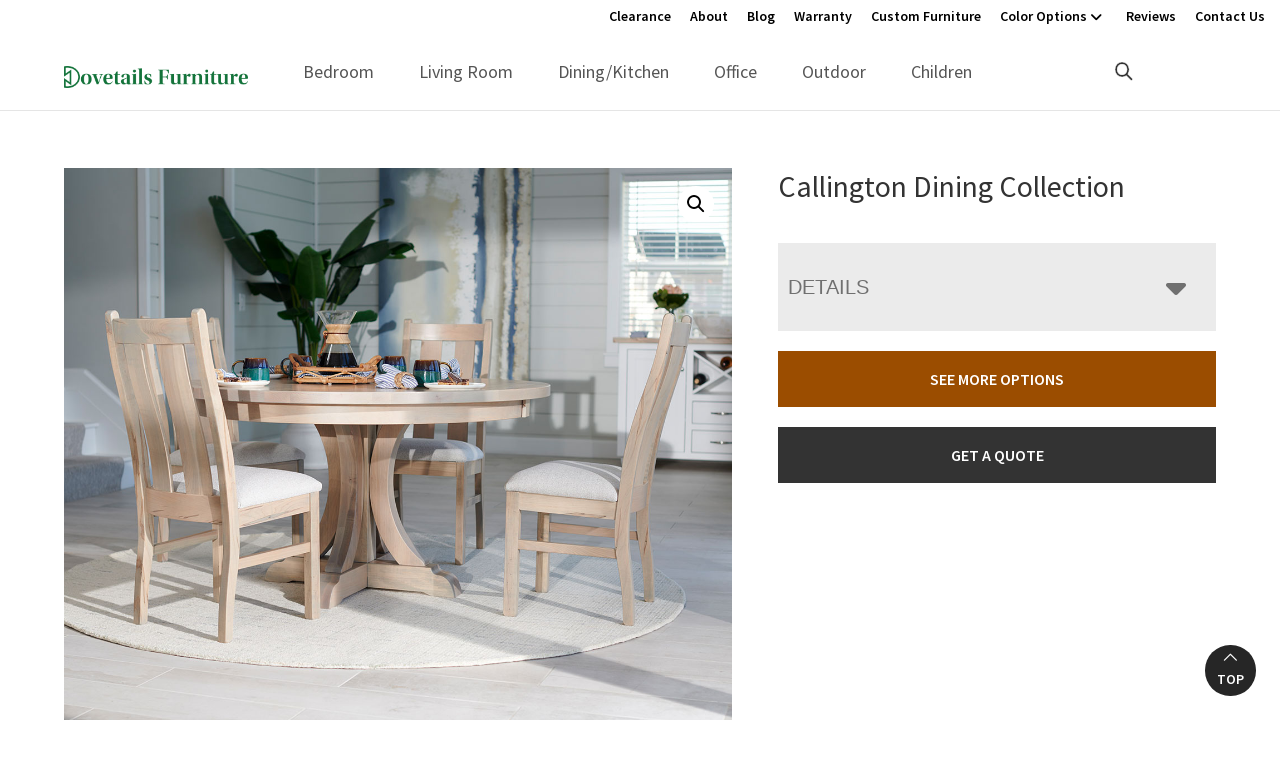

--- FILE ---
content_type: text/html; charset=UTF-8
request_url: https://dovetailsfurniture.com/product/callington-dining-collection/
body_size: 30732
content:
<!DOCTYPE html>
<html lang="en-US">
<head >
<meta charset="UTF-8" />
<script>
var gform;gform||(document.addEventListener("gform_main_scripts_loaded",function(){gform.scriptsLoaded=!0}),document.addEventListener("gform/theme/scripts_loaded",function(){gform.themeScriptsLoaded=!0}),window.addEventListener("DOMContentLoaded",function(){gform.domLoaded=!0}),gform={domLoaded:!1,scriptsLoaded:!1,themeScriptsLoaded:!1,isFormEditor:()=>"function"==typeof InitializeEditor,callIfLoaded:function(o){return!(!gform.domLoaded||!gform.scriptsLoaded||!gform.themeScriptsLoaded&&!gform.isFormEditor()||(gform.isFormEditor()&&console.warn("The use of gform.initializeOnLoaded() is deprecated in the form editor context and will be removed in Gravity Forms 3.1."),o(),0))},initializeOnLoaded:function(o){gform.callIfLoaded(o)||(document.addEventListener("gform_main_scripts_loaded",()=>{gform.scriptsLoaded=!0,gform.callIfLoaded(o)}),document.addEventListener("gform/theme/scripts_loaded",()=>{gform.themeScriptsLoaded=!0,gform.callIfLoaded(o)}),window.addEventListener("DOMContentLoaded",()=>{gform.domLoaded=!0,gform.callIfLoaded(o)}))},hooks:{action:{},filter:{}},addAction:function(o,r,e,t){gform.addHook("action",o,r,e,t)},addFilter:function(o,r,e,t){gform.addHook("filter",o,r,e,t)},doAction:function(o){gform.doHook("action",o,arguments)},applyFilters:function(o){return gform.doHook("filter",o,arguments)},removeAction:function(o,r){gform.removeHook("action",o,r)},removeFilter:function(o,r,e){gform.removeHook("filter",o,r,e)},addHook:function(o,r,e,t,n){null==gform.hooks[o][r]&&(gform.hooks[o][r]=[]);var d=gform.hooks[o][r];null==n&&(n=r+"_"+d.length),gform.hooks[o][r].push({tag:n,callable:e,priority:t=null==t?10:t})},doHook:function(r,o,e){var t;if(e=Array.prototype.slice.call(e,1),null!=gform.hooks[r][o]&&((o=gform.hooks[r][o]).sort(function(o,r){return o.priority-r.priority}),o.forEach(function(o){"function"!=typeof(t=o.callable)&&(t=window[t]),"action"==r?t.apply(null,e):e[0]=t.apply(null,e)})),"filter"==r)return e[0]},removeHook:function(o,r,t,n){var e;null!=gform.hooks[o][r]&&(e=(e=gform.hooks[o][r]).filter(function(o,r,e){return!!(null!=n&&n!=o.tag||null!=t&&t!=o.priority)}),gform.hooks[o][r]=e)}});
</script>

<meta name="viewport" content="width=device-width, initial-scale=1" />
<meta name='robots' content='index, follow, max-image-preview:large, max-snippet:-1, max-video-preview:-1' />
	<style>img:is([sizes="auto" i], [sizes^="auto," i]) { contain-intrinsic-size: 3000px 1500px }</style>
	
	<!-- This site is optimized with the Yoast SEO plugin v26.7 - https://yoast.com/wordpress/plugins/seo/ -->
	<title>Callington Dining Collection | Dovetails Furniture</title>
<link data-rocket-preload as="style" href="https://fonts.googleapis.com/css?family=Source%20Sans%20Pro%3A400%2C400i%2C600%2C700&#038;display=swap" rel="preload">
<link href="https://fonts.googleapis.com/css?family=Source%20Sans%20Pro%3A400%2C400i%2C600%2C700&#038;display=swap" media="print" onload="this.media=&#039;all&#039;" rel="stylesheet">
<noscript data-wpr-hosted-gf-parameters=""><link rel="stylesheet" href="https://fonts.googleapis.com/css?family=Source%20Sans%20Pro%3A400%2C400i%2C600%2C700&#038;display=swap"></noscript>
	<meta name="description" content="Amish made Callington Dining Collection. Explore our selection of bedroom, dining room, living room, office, and outdoor furniture. Eugene, OR" />
	<link rel="canonical" href="https://dovetailsfurniture.com/product/callington-dining-collection/" />
	<meta property="og:locale" content="en_US" />
	<meta property="og:type" content="article" />
	<meta property="og:title" content="Callington Dining Collection | Dovetails Furniture" />
	<meta property="og:description" content="Amish made Callington Dining Collection. Explore our selection of bedroom, dining room, living room, office, and outdoor furniture. Eugene, OR" />
	<meta property="og:url" content="https://dovetailsfurniture.com/product/callington-dining-collection/" />
	<meta property="og:site_name" content="Dovetails Furniture" />
	<meta property="article:modified_time" content="2025-11-30T18:28:38+00:00" />
	<meta property="og:image" content="https://cdn.dovetailsfurniture.com/wp-content/uploads/2023/11/UBF-Callington-Dining-Collection.jpg" />
	<meta property="og:image:width" content="1200" />
	<meta property="og:image:height" content="1000" />
	<meta property="og:image:type" content="image/jpeg" />
	<meta name="twitter:card" content="summary_large_image" />
	<script type="application/ld+json" class="yoast-schema-graph">{"@context":"https://schema.org","@graph":[{"@type":"WebPage","@id":"https://dovetailsfurniture.com/product/callington-dining-collection/","url":"https://dovetailsfurniture.com/product/callington-dining-collection/","name":"Callington Dining Collection | Dovetails Furniture","isPartOf":{"@id":"https://dovetailsfurniture.com/#website"},"primaryImageOfPage":{"@id":"https://dovetailsfurniture.com/product/callington-dining-collection/#primaryimage"},"image":{"@id":"https://dovetailsfurniture.com/product/callington-dining-collection/#primaryimage"},"thumbnailUrl":"https://cdn.dovetailsfurniture.com/wp-content/uploads/2024/10/Callington-Col2.jpg","datePublished":"2024-10-18T21:24:40+00:00","dateModified":"2025-11-30T18:28:38+00:00","description":"Amish made Callington Dining Collection. Explore our selection of bedroom, dining room, living room, office, and outdoor furniture. Eugene, OR","breadcrumb":{"@id":"https://dovetailsfurniture.com/product/callington-dining-collection/#breadcrumb"},"inLanguage":"en-US","potentialAction":[{"@type":"ReadAction","target":["https://dovetailsfurniture.com/product/callington-dining-collection/"]}]},{"@type":"ImageObject","inLanguage":"en-US","@id":"https://dovetailsfurniture.com/product/callington-dining-collection/#primaryimage","url":"https://cdn.dovetailsfurniture.com/wp-content/uploads/2024/10/Callington-Col2.jpg","contentUrl":"https://cdn.dovetailsfurniture.com/wp-content/uploads/2024/10/Callington-Col2.jpg","width":1200,"height":1000},{"@type":"BreadcrumbList","@id":"https://dovetailsfurniture.com/product/callington-dining-collection/#breadcrumb","itemListElement":[{"@type":"ListItem","position":1,"name":"Home","item":"https://dovetailsfurniture.com/"},{"@type":"ListItem","position":2,"name":"Products","item":"https://dovetailsfurniture.com/shop/"},{"@type":"ListItem","position":3,"name":"Callington Dining Collection"}]},{"@type":"WebSite","@id":"https://dovetailsfurniture.com/#website","url":"https://dovetailsfurniture.com/","name":"Dovetails Furniture","description":"Amish Furniture","publisher":{"@id":"https://dovetailsfurniture.com/#organization"},"potentialAction":[{"@type":"SearchAction","target":{"@type":"EntryPoint","urlTemplate":"https://dovetailsfurniture.com/?s={search_term_string}"},"query-input":{"@type":"PropertyValueSpecification","valueRequired":true,"valueName":"search_term_string"}}],"inLanguage":"en-US"},{"@type":"Organization","@id":"https://dovetailsfurniture.com/#organization","name":"Dovetails Furniture","url":"https://dovetailsfurniture.com/","logo":{"@type":"ImageObject","inLanguage":"en-US","@id":"https://dovetailsfurniture.com/#/schema/logo/image/","url":"https://cdn.dovetailsfurniture.com/wp-content/uploads/2023/12/Dovetails-Furniture-Icon.png","contentUrl":"https://cdn.dovetailsfurniture.com/wp-content/uploads/2023/12/Dovetails-Furniture-Icon.png","width":512,"height":512,"caption":"Dovetails Furniture"},"image":{"@id":"https://dovetailsfurniture.com/#/schema/logo/image/"}}]}</script>
	<!-- / Yoast SEO plugin. -->


<link rel='dns-prefetch' href='//fonts.googleapis.com' />
<link href='https://fonts.gstatic.com' crossorigin rel='preconnect' />
<link rel="alternate" type="application/rss+xml" title="Dovetails Furniture &raquo; Feed" href="https://dovetailsfurniture.com/feed/" />
<link rel="alternate" type="application/rss+xml" title="Dovetails Furniture &raquo; Comments Feed" href="https://dovetailsfurniture.com/comments/feed/" />
<link rel="alternate" type="application/rss+xml" title="Dovetails Furniture &raquo; Callington Dining Collection Comments Feed" href="https://dovetailsfurniture.com/product/callington-dining-collection/feed/" />
<link rel='stylesheet' id='font-awesome-css' href='https://dovetailsfurniture.com/wp-content/plugins/load-more-products-for-woocommerce/berocket/assets/css/font-awesome.min.css?ver=6.8.3' media='all' />
<link rel='stylesheet' id='genesis-blocks-style-css-css' href='https://dovetailsfurniture.com/wp-content/plugins/genesis-page-builder/vendor/genesis/blocks/dist/style-blocks.build.css?ver=1765208456' media='all' />
<link rel='stylesheet' id='viztech-genesis-css' href='https://dovetailsfurniture.com/wp-content/themes/viztech-genesis/style.css?ver=0.0.12' media='all' />
<style id='viztech-genesis-inline-css'>


		a,
		.entry-title a:focus,
		.entry-title a:hover,
		.genesis-nav-menu a:focus,
		.genesis-nav-menu a:hover,
		.genesis-nav-menu .current-menu-item > a,
		.genesis-nav-menu .sub-menu .current-menu-item > a:focus,
		.genesis-nav-menu .sub-menu .current-menu-item > a:hover,
		.menu-toggle:focus,
		.menu-toggle:hover,
		.sub-menu-toggle:focus,
		.sub-menu-toggle:hover {
			color: #007d91;
		}

		

		button:focus,
		button:hover,
		input[type="button"]:focus,
		input[type="button"]:hover,
		input[type="reset"]:focus,
		input[type="reset"]:hover,
		input[type="submit"]:focus,
		input[type="submit"]:hover,
		input[type="reset"]:focus,
		input[type="reset"]:hover,
		input[type="submit"]:focus,
		input[type="submit"]:hover,
		.site-container div.wpforms-container-full .wpforms-form input[type="submit"]:focus,
		.site-container div.wpforms-container-full .wpforms-form input[type="submit"]:hover,
		.site-container div.wpforms-container-full .wpforms-form button[type="submit"]:focus,
		.site-container div.wpforms-container-full .wpforms-form button[type="submit"]:hover,
		.button:focus,
		.button:hover {
			background-color: #000000;
			color: #ffffff;
		}

		@media only screen and (min-width: 960px) {
			.genesis-nav-menu > .menu-highlight > a:hover,
			.genesis-nav-menu > .menu-highlight > a:focus,
			.genesis-nav-menu > .menu-highlight.current-menu-item > a {
				background-color: #000000;
				color: #ffffff;
			}
		}
		
		.wp-custom-logo .site-container .custom-logo-link {
			aspect-ratio: 350/36;
		}
		
		.wp-custom-logo .title-area {
			padding-top: 17px;
		}
		
</style>
<style id='wp-emoji-styles-inline-css'>

	img.wp-smiley, img.emoji {
		display: inline !important;
		border: none !important;
		box-shadow: none !important;
		height: 1em !important;
		width: 1em !important;
		margin: 0 0.07em !important;
		vertical-align: -0.1em !important;
		background: none !important;
		padding: 0 !important;
	}
</style>
<link rel='stylesheet' id='wp-block-library-css' href='https://dovetailsfurniture.com/wp-includes/css/dist/block-library/style.min.css?ver=6.8.3' media='all' />
<style id='classic-theme-styles-inline-css'>
/*! This file is auto-generated */
.wp-block-button__link{color:#fff;background-color:#32373c;border-radius:9999px;box-shadow:none;text-decoration:none;padding:calc(.667em + 2px) calc(1.333em + 2px);font-size:1.125em}.wp-block-file__button{background:#32373c;color:#fff;text-decoration:none}
</style>
<style id='tbc-woo-trio-style-inline-css'>
.wc-trio-grid {
	display: grid;
	grid-template-columns: 1fr 1fr 1fr;
	gap: 40px;
	max-width: 1400px;
	margin: 0 auto;
	padding: 20px;
}

.wc-trio-card {
	background: #fff;
	border-radius: 12px;
	padding: 30px 25px;
	box-shadow: 0 8px 25px rgba(0,0,0,0.09);
	position: relative;
	transition: transform .3s;
	text-align: center;
}

/* Featured card: width/style from CSS, color from inline style (with PHP fallback) */
.wc-trio-card--popular {
	border-width: 2px;
	border-style: solid;
	/* border-color is set inline from PHP, defaulting to black */
	transform: scale(1.06);
	z-index: 2;
}


/* Missing card */
.wc-trio-card--missing {
	border: 2px dashed rgba(0, 0, 0, 0.2);
	box-shadow: none;
}


/* Image */
.wc-trio-card img {
	width: 100%;
	height: 340px;
	object-fit: cover;
	border-radius: 10px;
	margin-bottom: 20px;
}

/* Title */
.wc-trio-title {
	font-size: 20px;
	font-weight: bold;
	text-transform: uppercase;
	margin: 15px 0 10px;
	letter-spacing: 1px;
}

/* Stars */
.wc-trio-stars {
	font-size: 18px;
	margin: 12px 0;
  color: #C41E3A;
}

/* Items */
.wc-trio-items {
	text-align: left;
	margin: 20px 0;
	line-height: 1.8;
}

/* Button: keep layout/padding, let theme classes handle colors as much as possible */
/* Keep the trio buttons from stretching full height in Genesis/Divi layouts */
.wc-trio-card .wc-trio-button {
	display: inline-block;
	height: auto !important;
	line-height: 1.3 !important;
	width: auto;
	align-self: center; /* if parent is flex, don’t stretch */
	padding: 14px 40px; /* keep your nice pill size */
}

/* If Genesis/Divi set .button or .et_pb_button to display:block/100% width, tame it here */
.wc-trio-card .wc-trio-button.button,
.wc-trio-card .wc-trio-button.et_pb_button,
.wc-trio-card .wc-trio-button.wp-block-button__link {
	display: inline-block;
	width: auto;
}


/* Optional: don’t fight theme hover colors */
.wc-trio-button:hover {
	text-decoration: none;
}

/* You can keep / remove this if you want stacking on mobile */
@media (max-width: 960px) {
	.wc-trio-grid {
		grid-template-columns: 1fr;
	}
	.wc-trio-card--popular {
		transform: none;
	}
}

</style>
<link rel='stylesheet' id='eedee-gutenslider-init-css' href='https://dovetailsfurniture.com/wp-content/plugins/gutenslider/build/gutenslider-init.css?ver=1699880053' media='all' />
<style id='boldblocks-svg-block-style-inline-css'>
.wp-block-boldblocks-svg-block{display:flex}.wp-block-boldblocks-svg-block,.wp-block-boldblocks-svg-block *{box-sizing:border-box}.wp-block-boldblocks-svg-block :not(.use-as-button) svg{display:block;height:100%;width:100%}.wp-block-boldblocks-svg-block .is-invert svg{transform:scaleY(-1)}.wp-block-boldblocks-svg-block .is-flip svg{transform:scaleX(-1)}.wp-block-boldblocks-svg-block .is-flip.is-invert svg{transform:scale(-1)}.wp-block-boldblocks-svg-block>.wp-block-boldblocks-svg-block__inner{display:block;line-height:0}.wp-block-boldblocks-svg-block .use-as-button{align-items:center;display:flex;justify-content:center;text-decoration:none}.wp-block-boldblocks-svg-block .use-as-button.icon-right svg{order:1}.wp-block-boldblocks-svg-block .use-as-button.is-edit .button-text{line-height:1}.wp-block-boldblocks-svg-block .use-as-button svg{height:auto!important}.wp-block-boldblocks-svg-block.svg-zindex{position:relative;z-index:var(--svg--zindex)}.wp-block-boldblocks-svg-block .svg-fill-color [fill],.wp-block-boldblocks-svg-block .svg-fill-color [fill] *,.wp-block-boldblocks-svg-block .svg-fill-color svg,.wp-block-boldblocks-svg-block .svg-fill-color svg *{fill:var(--svg--fill-color)!important}.wp-block-boldblocks-svg-block .svg-stroke-color{color:var(--svg--stroke-color)}.wp-block-boldblocks-svg-block .svg-stroke-color [stroke],.wp-block-boldblocks-svg-block .svg-stroke-color [stroke] *,.wp-block-boldblocks-svg-block .svg-stroke-color svg,.wp-block-boldblocks-svg-block .svg-stroke-color svg *{stroke:var(--svg--stroke-color)!important}.wp-block-boldblocks-svg-block .svg-background-color{background:var(--svg--background-color)}.wp-block-boldblocks-svg-block .svg-text-color{color:var(--svg--text-color)}.wp-block-boldblocks-svg-block .use-as-button.svg-svg-width svg{width:var(--svg--svg-width)!important}.wp-block-boldblocks-svg-block .use-as-button.svg-gap{gap:var(--svg--gap)!important}.wp-block-boldblocks-svg-block .svg-shadow{box-shadow:var(--svg--shadow)}

.sm-svg-margin-top{margin-top:var(--svg--margin-top) !important;}.sm-svg-margin-right{margin-right:var(--svg--margin-right) !important;}.sm-svg-margin-bottom{margin-bottom:var(--svg--margin-bottom) !important;}.sm-svg-margin-left{margin-left:var(--svg--margin-left) !important;}@media(min-width:768px){.md-svg-margin-top{margin-top:var(--svg--margin-top) !important;}.md-svg-margin-right{margin-right:var(--svg--margin-right) !important;}.md-svg-margin-bottom{margin-bottom:var(--svg--margin-bottom) !important;}.md-svg-margin-left{margin-left:var(--svg--margin-left) !important;}}@media(min-width:1024px){.lg-svg-margin-top{margin-top:var(--svg--margin-top) !important;}.lg-svg-margin-right{margin-right:var(--svg--margin-right) !important;}.lg-svg-margin-bottom{margin-bottom:var(--svg--margin-bottom) !important;}.lg-svg-margin-left{margin-left:var(--svg--margin-left) !important;}}.sm-svg-justify-alignment{display: flex;justify-content:var(--svg--justify-alignment) !important;}@media(min-width:768px){.md-svg-justify-alignment{display: flex;justify-content:var(--svg--justify-alignment) !important;}}@media(min-width:1024px){.lg-svg-justify-alignment{display: flex;justify-content:var(--svg--justify-alignment) !important;}}.sm-svg-width{width:var(--svg--width) !important;}@media(min-width:768px){.md-svg-width{width:var(--svg--width) !important;}}@media(min-width:1024px){.lg-svg-width{width:var(--svg--width) !important;}}.sm-svg-height{height:var(--svg--height) !important;}@media(min-width:768px){.md-svg-height{height:var(--svg--height) !important;}}@media(min-width:1024px){.lg-svg-height{height:var(--svg--height) !important;}}.sm-svg-padding-top{padding-top:var(--svg--padding-top) !important;}.sm-svg-padding-right{padding-right:var(--svg--padding-right) !important;}.sm-svg-padding-bottom{padding-bottom:var(--svg--padding-bottom) !important;}.sm-svg-padding-left{padding-left:var(--svg--padding-left) !important;}@media(min-width:768px){.md-svg-padding-top{padding-top:var(--svg--padding-top) !important;}.md-svg-padding-right{padding-right:var(--svg--padding-right) !important;}.md-svg-padding-bottom{padding-bottom:var(--svg--padding-bottom) !important;}.md-svg-padding-left{padding-left:var(--svg--padding-left) !important;}}@media(min-width:1024px){.lg-svg-padding-top{padding-top:var(--svg--padding-top) !important;}.lg-svg-padding-right{padding-right:var(--svg--padding-right) !important;}.lg-svg-padding-bottom{padding-bottom:var(--svg--padding-bottom) !important;}.lg-svg-padding-left{padding-left:var(--svg--padding-left) !important;}}.sm-svg-border{border:var(--svg--border) !important;}@media(min-width:768px){.md-svg-border{border:var(--svg--border) !important;}}@media(min-width:1024px){.lg-svg-border{border:var(--svg--border) !important;}}.sm-svg-border-radius{border-radius: var(--svg--border-radius) !important;}@media(min-width:768px){.md-svg-border-radius{border-radius: var(--svg--border-radius) !important;}}@media(min-width:1024px){.lg-svg-border-radius{border-radius: var(--svg--border-radius) !important;}}
</style>
<link rel='stylesheet' id='wp-components-css' href='https://dovetailsfurniture.com/wp-includes/css/dist/components/style.min.css?ver=6.8.3' media='all' />
<link rel='stylesheet' id='wp-preferences-css' href='https://dovetailsfurniture.com/wp-includes/css/dist/preferences/style.min.css?ver=6.8.3' media='all' />
<link rel='stylesheet' id='wp-block-editor-css' href='https://dovetailsfurniture.com/wp-includes/css/dist/block-editor/style.min.css?ver=6.8.3' media='all' />
<link rel='stylesheet' id='popup-maker-block-library-style-css' href='https://dovetailsfurniture.com/wp-content/plugins/popup-maker/dist/packages/block-library-style.css?ver=dbea705cfafe089d65f1' media='all' />
<style id='global-styles-inline-css'>
:root{--wp--preset--aspect-ratio--square: 1;--wp--preset--aspect-ratio--4-3: 4/3;--wp--preset--aspect-ratio--3-4: 3/4;--wp--preset--aspect-ratio--3-2: 3/2;--wp--preset--aspect-ratio--2-3: 2/3;--wp--preset--aspect-ratio--16-9: 16/9;--wp--preset--aspect-ratio--9-16: 9/16;--wp--preset--color--black: #000000;--wp--preset--color--cyan-bluish-gray: #abb8c3;--wp--preset--color--white: #ffffff;--wp--preset--color--pale-pink: #f78da7;--wp--preset--color--vivid-red: #cf2e2e;--wp--preset--color--luminous-vivid-orange: #ff6900;--wp--preset--color--luminous-vivid-amber: #fcb900;--wp--preset--color--light-green-cyan: #7bdcb5;--wp--preset--color--vivid-green-cyan: #00d084;--wp--preset--color--pale-cyan-blue: #8ed1fc;--wp--preset--color--vivid-cyan-blue: #0693e3;--wp--preset--color--vivid-purple: #9b51e0;--wp--preset--color--theme-primary: #007d91;--wp--preset--color--theme-secondary: #000000;--wp--preset--gradient--vivid-cyan-blue-to-vivid-purple: linear-gradient(135deg,rgba(6,147,227,1) 0%,rgb(155,81,224) 100%);--wp--preset--gradient--light-green-cyan-to-vivid-green-cyan: linear-gradient(135deg,rgb(122,220,180) 0%,rgb(0,208,130) 100%);--wp--preset--gradient--luminous-vivid-amber-to-luminous-vivid-orange: linear-gradient(135deg,rgba(252,185,0,1) 0%,rgba(255,105,0,1) 100%);--wp--preset--gradient--luminous-vivid-orange-to-vivid-red: linear-gradient(135deg,rgba(255,105,0,1) 0%,rgb(207,46,46) 100%);--wp--preset--gradient--very-light-gray-to-cyan-bluish-gray: linear-gradient(135deg,rgb(238,238,238) 0%,rgb(169,184,195) 100%);--wp--preset--gradient--cool-to-warm-spectrum: linear-gradient(135deg,rgb(74,234,220) 0%,rgb(151,120,209) 20%,rgb(207,42,186) 40%,rgb(238,44,130) 60%,rgb(251,105,98) 80%,rgb(254,248,76) 100%);--wp--preset--gradient--blush-light-purple: linear-gradient(135deg,rgb(255,206,236) 0%,rgb(152,150,240) 100%);--wp--preset--gradient--blush-bordeaux: linear-gradient(135deg,rgb(254,205,165) 0%,rgb(254,45,45) 50%,rgb(107,0,62) 100%);--wp--preset--gradient--luminous-dusk: linear-gradient(135deg,rgb(255,203,112) 0%,rgb(199,81,192) 50%,rgb(65,88,208) 100%);--wp--preset--gradient--pale-ocean: linear-gradient(135deg,rgb(255,245,203) 0%,rgb(182,227,212) 50%,rgb(51,167,181) 100%);--wp--preset--gradient--electric-grass: linear-gradient(135deg,rgb(202,248,128) 0%,rgb(113,206,126) 100%);--wp--preset--gradient--midnight: linear-gradient(135deg,rgb(2,3,129) 0%,rgb(40,116,252) 100%);--wp--preset--font-size--small: 12px;--wp--preset--font-size--medium: 20px;--wp--preset--font-size--large: 28px;--wp--preset--font-size--x-large: 42px;--wp--preset--font-size--normal: 18px;--wp--preset--font-size--larger: 32px;--wp--preset--spacing--20: 0.44rem;--wp--preset--spacing--30: 0.67rem;--wp--preset--spacing--40: 1rem;--wp--preset--spacing--50: 1.5rem;--wp--preset--spacing--60: 2.25rem;--wp--preset--spacing--70: 3.38rem;--wp--preset--spacing--80: 5.06rem;--wp--preset--shadow--natural: 6px 6px 9px rgba(0, 0, 0, 0.2);--wp--preset--shadow--deep: 12px 12px 50px rgba(0, 0, 0, 0.4);--wp--preset--shadow--sharp: 6px 6px 0px rgba(0, 0, 0, 0.2);--wp--preset--shadow--outlined: 6px 6px 0px -3px rgba(255, 255, 255, 1), 6px 6px rgba(0, 0, 0, 1);--wp--preset--shadow--crisp: 6px 6px 0px rgba(0, 0, 0, 1);}:where(.is-layout-flex){gap: 0.5em;}:where(.is-layout-grid){gap: 0.5em;}body .is-layout-flex{display: flex;}.is-layout-flex{flex-wrap: wrap;align-items: center;}.is-layout-flex > :is(*, div){margin: 0;}body .is-layout-grid{display: grid;}.is-layout-grid > :is(*, div){margin: 0;}:where(.wp-block-columns.is-layout-flex){gap: 2em;}:where(.wp-block-columns.is-layout-grid){gap: 2em;}:where(.wp-block-post-template.is-layout-flex){gap: 1.25em;}:where(.wp-block-post-template.is-layout-grid){gap: 1.25em;}.has-black-color{color: var(--wp--preset--color--black) !important;}.has-cyan-bluish-gray-color{color: var(--wp--preset--color--cyan-bluish-gray) !important;}.has-white-color{color: var(--wp--preset--color--white) !important;}.has-pale-pink-color{color: var(--wp--preset--color--pale-pink) !important;}.has-vivid-red-color{color: var(--wp--preset--color--vivid-red) !important;}.has-luminous-vivid-orange-color{color: var(--wp--preset--color--luminous-vivid-orange) !important;}.has-luminous-vivid-amber-color{color: var(--wp--preset--color--luminous-vivid-amber) !important;}.has-light-green-cyan-color{color: var(--wp--preset--color--light-green-cyan) !important;}.has-vivid-green-cyan-color{color: var(--wp--preset--color--vivid-green-cyan) !important;}.has-pale-cyan-blue-color{color: var(--wp--preset--color--pale-cyan-blue) !important;}.has-vivid-cyan-blue-color{color: var(--wp--preset--color--vivid-cyan-blue) !important;}.has-vivid-purple-color{color: var(--wp--preset--color--vivid-purple) !important;}.has-black-background-color{background-color: var(--wp--preset--color--black) !important;}.has-cyan-bluish-gray-background-color{background-color: var(--wp--preset--color--cyan-bluish-gray) !important;}.has-white-background-color{background-color: var(--wp--preset--color--white) !important;}.has-pale-pink-background-color{background-color: var(--wp--preset--color--pale-pink) !important;}.has-vivid-red-background-color{background-color: var(--wp--preset--color--vivid-red) !important;}.has-luminous-vivid-orange-background-color{background-color: var(--wp--preset--color--luminous-vivid-orange) !important;}.has-luminous-vivid-amber-background-color{background-color: var(--wp--preset--color--luminous-vivid-amber) !important;}.has-light-green-cyan-background-color{background-color: var(--wp--preset--color--light-green-cyan) !important;}.has-vivid-green-cyan-background-color{background-color: var(--wp--preset--color--vivid-green-cyan) !important;}.has-pale-cyan-blue-background-color{background-color: var(--wp--preset--color--pale-cyan-blue) !important;}.has-vivid-cyan-blue-background-color{background-color: var(--wp--preset--color--vivid-cyan-blue) !important;}.has-vivid-purple-background-color{background-color: var(--wp--preset--color--vivid-purple) !important;}.has-black-border-color{border-color: var(--wp--preset--color--black) !important;}.has-cyan-bluish-gray-border-color{border-color: var(--wp--preset--color--cyan-bluish-gray) !important;}.has-white-border-color{border-color: var(--wp--preset--color--white) !important;}.has-pale-pink-border-color{border-color: var(--wp--preset--color--pale-pink) !important;}.has-vivid-red-border-color{border-color: var(--wp--preset--color--vivid-red) !important;}.has-luminous-vivid-orange-border-color{border-color: var(--wp--preset--color--luminous-vivid-orange) !important;}.has-luminous-vivid-amber-border-color{border-color: var(--wp--preset--color--luminous-vivid-amber) !important;}.has-light-green-cyan-border-color{border-color: var(--wp--preset--color--light-green-cyan) !important;}.has-vivid-green-cyan-border-color{border-color: var(--wp--preset--color--vivid-green-cyan) !important;}.has-pale-cyan-blue-border-color{border-color: var(--wp--preset--color--pale-cyan-blue) !important;}.has-vivid-cyan-blue-border-color{border-color: var(--wp--preset--color--vivid-cyan-blue) !important;}.has-vivid-purple-border-color{border-color: var(--wp--preset--color--vivid-purple) !important;}.has-vivid-cyan-blue-to-vivid-purple-gradient-background{background: var(--wp--preset--gradient--vivid-cyan-blue-to-vivid-purple) !important;}.has-light-green-cyan-to-vivid-green-cyan-gradient-background{background: var(--wp--preset--gradient--light-green-cyan-to-vivid-green-cyan) !important;}.has-luminous-vivid-amber-to-luminous-vivid-orange-gradient-background{background: var(--wp--preset--gradient--luminous-vivid-amber-to-luminous-vivid-orange) !important;}.has-luminous-vivid-orange-to-vivid-red-gradient-background{background: var(--wp--preset--gradient--luminous-vivid-orange-to-vivid-red) !important;}.has-very-light-gray-to-cyan-bluish-gray-gradient-background{background: var(--wp--preset--gradient--very-light-gray-to-cyan-bluish-gray) !important;}.has-cool-to-warm-spectrum-gradient-background{background: var(--wp--preset--gradient--cool-to-warm-spectrum) !important;}.has-blush-light-purple-gradient-background{background: var(--wp--preset--gradient--blush-light-purple) !important;}.has-blush-bordeaux-gradient-background{background: var(--wp--preset--gradient--blush-bordeaux) !important;}.has-luminous-dusk-gradient-background{background: var(--wp--preset--gradient--luminous-dusk) !important;}.has-pale-ocean-gradient-background{background: var(--wp--preset--gradient--pale-ocean) !important;}.has-electric-grass-gradient-background{background: var(--wp--preset--gradient--electric-grass) !important;}.has-midnight-gradient-background{background: var(--wp--preset--gradient--midnight) !important;}.has-small-font-size{font-size: var(--wp--preset--font-size--small) !important;}.has-medium-font-size{font-size: var(--wp--preset--font-size--medium) !important;}.has-large-font-size{font-size: var(--wp--preset--font-size--large) !important;}.has-x-large-font-size{font-size: var(--wp--preset--font-size--x-large) !important;}
:where(.wp-block-post-template.is-layout-flex){gap: 1.25em;}:where(.wp-block-post-template.is-layout-grid){gap: 1.25em;}
:where(.wp-block-columns.is-layout-flex){gap: 2em;}:where(.wp-block-columns.is-layout-grid){gap: 2em;}
:root :where(.wp-block-pullquote){font-size: 1.5em;line-height: 1.6;}
</style>
<link rel='stylesheet' id='banner-360-style-css' href='https://dovetailsfurniture.com/wp-content/plugins/banner-360/public/css/banner-360-public.css?ver=1.1.3' media='all' />
<link rel='stylesheet' id='echo-css' href='https://dovetailsfurniture.com/wp-content/plugins/echo/public/css/echo-public.css?ver=1.0.25' media='all' />
<link rel='stylesheet' id='genesis-page-builder-frontend-styles-css' href='https://dovetailsfurniture.com/wp-content/plugins/genesis-page-builder/build/style-blocks.css?ver=1765208456' media='all' />
<link rel='stylesheet' id='photoswipe-css' href='https://dovetailsfurniture.com/wp-content/plugins/woocommerce/assets/css/photoswipe/photoswipe.min.css?ver=10.4.3' media='all' />
<link rel='stylesheet' id='photoswipe-default-skin-css' href='https://dovetailsfurniture.com/wp-content/plugins/woocommerce/assets/css/photoswipe/default-skin/default-skin.min.css?ver=10.4.3' media='all' />
<link rel='stylesheet' id='woocommerce-layout-css' href='https://dovetailsfurniture.com/wp-content/plugins/woocommerce/assets/css/woocommerce-layout.css?ver=10.4.3' media='all' />
<link rel='stylesheet' id='woocommerce-smallscreen-css' href='https://dovetailsfurniture.com/wp-content/plugins/woocommerce/assets/css/woocommerce-smallscreen.css?ver=10.4.3' media='only screen and (max-width: 860px)' />
<link rel='stylesheet' id='woocommerce-general-css' href='https://dovetailsfurniture.com/wp-content/plugins/woocommerce/assets/css/woocommerce.css?ver=10.4.3' media='all' />
<link rel='stylesheet' id='viztech-genesis-woocommerce-styles-css' href='https://dovetailsfurniture.com/wp-content/themes/viztech-genesis/lib/woocommerce/genesis-sample-woocommerce.css?ver=0.0.12' media='screen' />
<style id='viztech-genesis-woocommerce-styles-inline-css'>


		.woocommerce div.product p.price,
		.woocommerce div.product span.price,
		.woocommerce div.product .woocommerce-tabs ul.tabs li a:hover,
		.woocommerce div.product .woocommerce-tabs ul.tabs li a:focus,
		.woocommerce ul.products li.product h3:hover,
		.woocommerce ul.products li.product .price,
		.woocommerce .woocommerce-breadcrumb a:hover,
		.woocommerce .woocommerce-breadcrumb a:focus,
		.woocommerce .widget_layered_nav ul li.chosen a::before,
		.woocommerce .widget_layered_nav_filters ul li a::before,
		.woocommerce .widget_rating_filter ul li.chosen a::before {
			color: #007d91;
		}

	
		.woocommerce a.button:hover,
		.woocommerce a.button:focus,
		.woocommerce a.button.alt:hover,
		.woocommerce a.button.alt:focus,
		.woocommerce button.button:hover,
		.woocommerce button.button:focus,
		.woocommerce button.button.alt:hover,
		.woocommerce button.button.alt:focus,
		.woocommerce input.button:hover,
		.woocommerce input.button:focus,
		.woocommerce input.button.alt:hover,
		.woocommerce input.button.alt:focus,
		.woocommerce input[type="submit"]:hover,
		.woocommerce input[type="submit"]:focus,
		.woocommerce span.onsale,
		.woocommerce #respond input#submit:hover,
		.woocommerce #respond input#submit:focus,
		.woocommerce #respond input#submit.alt:hover,
		.woocommerce #respond input#submit.alt:focus,
		.woocommerce.widget_price_filter .ui-slider .ui-slider-handle,
		.woocommerce.widget_price_filter .ui-slider .ui-slider-range {
			background-color: #000000;
			color: #ffffff;
		}

		.woocommerce-error,
		.woocommerce-info,
		.woocommerce-message {
			border-top-color: #000000;
		}

		.woocommerce-error::before,
		.woocommerce-info::before,
		.woocommerce-message::before {
			color: #000000;
		}

	
</style>
<style id='woocommerce-inline-inline-css'>
.woocommerce form .form-row .required { visibility: visible; }
</style>
<link rel='stylesheet' id='brb-public-main-css-css' href='https://dovetailsfurniture.com/wp-content/plugins/business-reviews-bundle/assets/css/public-main.css?ver=1.9.114' media='all' />
<link rel='stylesheet' id='megamenu-css' href='https://dovetailsfurniture.com/wp-content/uploads/maxmegamenu/style.css?ver=44659d' media='all' />
<link rel='stylesheet' id='dashicons-css' href='https://dovetailsfurniture.com/wp-includes/css/dashicons.min.css?ver=6.8.3' media='all' />
<link rel='stylesheet' id='swatches-and-photos-css' href='https://dovetailsfurniture.com/wp-content/plugins/woocommerce-variation-swatches-and-photos/assets/css/swatches-and-photos.css?ver=3.0.6' media='all' />

<link rel='stylesheet' id='viztech-css' href='https://dovetailsfurniture.com/wp-content/themes/viztech-genesis/lib/css/viztech-custom.css?ver=1768857831' media='all' />
<link rel='stylesheet' id='viztech-genesis-gutenberg-css' href='https://dovetailsfurniture.com/wp-content/themes/viztech-genesis/lib/gutenberg/front-end.css?ver=0.0.12' media='all' />
<style id='viztech-genesis-gutenberg-inline-css'>
.gb-block-post-grid .gb-post-grid-items h2 a:hover {
	color: #007d91;
}

.site-container .wp-block-button .wp-block-button__link {
	background-color: #007d91;
}

.wp-block-button .wp-block-button__link:not(.has-background),
.wp-block-button .wp-block-button__link:not(.has-background):focus,
.wp-block-button .wp-block-button__link:not(.has-background):hover {
	color: #ffffff;
}

.site-container .wp-block-button.is-style-outline .wp-block-button__link {
	color: #007d91;
}

.site-container .wp-block-button.is-style-outline .wp-block-button__link:focus,
.site-container .wp-block-button.is-style-outline .wp-block-button__link:hover {
	color: #23a0b4;
}		.site-container .has-small-font-size {
			font-size: 12px;
		}		.site-container .has-normal-font-size {
			font-size: 18px;
		}		.site-container .has-large-font-size {
			font-size: 28px;
		}		.site-container .has-larger-font-size {
			font-size: 32px;
		}		.site-container .has-theme-primary-color,
		.site-container .wp-block-button .wp-block-button__link.has-theme-primary-color,
		.site-container .wp-block-button.is-style-outline .wp-block-button__link.has-theme-primary-color {
			color: #007d91;
		}

		.site-container .has-theme-primary-background-color,
		.site-container .wp-block-button .wp-block-button__link.has-theme-primary-background-color,
		.site-container .wp-block-pullquote.is-style-solid-color.has-theme-primary-background-color {
			background-color: #007d91;
		}		.site-container .has-theme-secondary-color,
		.site-container .wp-block-button .wp-block-button__link.has-theme-secondary-color,
		.site-container .wp-block-button.is-style-outline .wp-block-button__link.has-theme-secondary-color {
			color: #000000;
		}

		.site-container .has-theme-secondary-background-color,
		.site-container .wp-block-button .wp-block-button__link.has-theme-secondary-background-color,
		.site-container .wp-block-pullquote.is-style-solid-color.has-theme-secondary-background-color {
			background-color: #000000;
		}
</style>
<link rel='stylesheet' id='searchwp-forms-css' href='https://dovetailsfurniture.com/wp-content/plugins/searchwp-live-ajax-search/assets/styles/frontend/search-forms.min.css?ver=1.8.7' media='all' />
<link rel='stylesheet' id='searchwp-live-search-css' href='https://dovetailsfurniture.com/wp-content/plugins/searchwp-live-ajax-search/assets/styles/style.min.css?ver=1.8.7' media='all' />
<style id='searchwp-live-search-inline-css'>
.searchwp-live-search-result .searchwp-live-search-result--title a {
  font-size: 16px;
}
.searchwp-live-search-result .searchwp-live-search-result--price {
  font-size: 14px;
}
.searchwp-live-search-result .searchwp-live-search-result--add-to-cart .button {
  font-size: 14px;
}

</style>
<link rel='stylesheet' id='wpo-frontend-fields-css' href='https://dovetailsfurniture.com/wp-content/plugins/viztech-product-options/assets/css/wpo-frontend-fields.css?ver=2.5.13' media='all' />
<link rel='stylesheet' id='frontend-options-css' href='https://dovetailsfurniture.com/wp-content/plugins/viztech-product-options/assets/css/frontend-options.css?ver=2.5.13' media='all' />
<style id='frontend-options-inline-css'>

                    /* pricing-disabled.css */ .pricing-disabled .price.wpo-price-container, .pricing-disabled .wpo-totals-container { display: none !important; } /* Ensure Barn2 product options remain visible */ .pricing-disabled .wpo-product-options { display: block !important; }

                    

                    .cart-disabled button.single_add_to_cart_button, .cart-disabled .quantity { display: none !important; }

                    
</style>
<script src="https://dovetailsfurniture.com/wp-includes/js/jquery/jquery.min.js?ver=3.7.1" id="jquery-core-js"></script>
<script src="https://dovetailsfurniture.com/wp-includes/js/jquery/jquery-migrate.min.js?ver=3.4.1" id="jquery-migrate-js"></script>
<script id="echo-js-extra">
var my_ajax_obj = {"ajax_url":"https:\/\/dovetailsfurniture.com\/wp-admin\/admin-ajax.php"};
</script>
<script src="https://dovetailsfurniture.com/wp-content/plugins/echo/public/js/echo-public.js?ver=1.0.25" id="echo-js"></script>
<script src="https://dovetailsfurniture.com/wp-content/plugins/woocommerce/assets/js/jquery-blockui/jquery.blockUI.min.js?ver=2.7.0-wc.10.4.3" id="wc-jquery-blockui-js" defer data-wp-strategy="defer"></script>
<script id="wc-add-to-cart-js-extra">
var wc_add_to_cart_params = {"ajax_url":"\/wp-admin\/admin-ajax.php","wc_ajax_url":"\/?wc-ajax=%%endpoint%%","i18n_view_cart":"View cart","cart_url":"https:\/\/dovetailsfurniture.com\/cart\/","is_cart":"","cart_redirect_after_add":"no"};
</script>
<script src="https://dovetailsfurniture.com/wp-content/plugins/woocommerce/assets/js/frontend/add-to-cart.min.js?ver=10.4.3" id="wc-add-to-cart-js" defer data-wp-strategy="defer"></script>
<script src="https://dovetailsfurniture.com/wp-content/plugins/woocommerce/assets/js/zoom/jquery.zoom.min.js?ver=1.7.21-wc.10.4.3" id="wc-zoom-js" defer data-wp-strategy="defer"></script>
<script src="https://dovetailsfurniture.com/wp-content/plugins/woocommerce/assets/js/flexslider/jquery.flexslider.min.js?ver=2.7.2-wc.10.4.3" id="wc-flexslider-js" defer data-wp-strategy="defer"></script>
<script src="https://dovetailsfurniture.com/wp-content/plugins/woocommerce/assets/js/photoswipe/photoswipe.min.js?ver=4.1.1-wc.10.4.3" id="wc-photoswipe-js" defer data-wp-strategy="defer"></script>
<script src="https://dovetailsfurniture.com/wp-content/plugins/woocommerce/assets/js/photoswipe/photoswipe-ui-default.min.js?ver=4.1.1-wc.10.4.3" id="wc-photoswipe-ui-default-js" defer data-wp-strategy="defer"></script>
<script id="wc-single-product-js-extra">
var wc_single_product_params = {"i18n_required_rating_text":"Please select a rating","i18n_rating_options":["1 of 5 stars","2 of 5 stars","3 of 5 stars","4 of 5 stars","5 of 5 stars"],"i18n_product_gallery_trigger_text":"View full-screen image gallery","review_rating_required":"yes","flexslider":{"rtl":false,"animation":"slide","smoothHeight":true,"directionNav":false,"controlNav":"thumbnails","slideshow":false,"animationSpeed":500,"animationLoop":false,"allowOneSlide":false},"zoom_enabled":"1","zoom_options":[],"photoswipe_enabled":"1","photoswipe_options":{"shareEl":false,"closeOnScroll":false,"history":false,"hideAnimationDuration":0,"showAnimationDuration":0},"flexslider_enabled":"1"};
</script>
<script src="https://dovetailsfurniture.com/wp-content/plugins/woocommerce/assets/js/frontend/single-product.min.js?ver=10.4.3" id="wc-single-product-js" defer data-wp-strategy="defer"></script>
<script src="https://dovetailsfurniture.com/wp-content/plugins/woocommerce/assets/js/js-cookie/js.cookie.min.js?ver=2.1.4-wc.10.4.3" id="wc-js-cookie-js" defer data-wp-strategy="defer"></script>
<script id="woocommerce-js-extra">
var woocommerce_params = {"ajax_url":"\/wp-admin\/admin-ajax.php","wc_ajax_url":"\/?wc-ajax=%%endpoint%%","i18n_password_show":"Show password","i18n_password_hide":"Hide password"};
</script>
<script src="https://dovetailsfurniture.com/wp-content/plugins/woocommerce/assets/js/frontend/woocommerce.min.js?ver=10.4.3" id="woocommerce-js" defer data-wp-strategy="defer"></script>
<script id="brb-public-main-js-js-extra">
var brb_vars = {"ajaxurl":"https:\/\/dovetailsfurniture.com\/wp-admin\/admin-ajax.php","gavatar":"https:\/\/dovetailsfurniture.com\/wp-content\/plugins\/business-reviews-bundle\/assets\/img\/google_avatar.png"};
</script>
<script defer="defer" src="https://dovetailsfurniture.com/wp-content/plugins/business-reviews-bundle/assets/js/public-main.js?ver=1.9.114" id="brb-public-main-js-js"></script>
<script src="https://dovetailsfurniture.com/wp-content/themes/viztech-genesis/lib/js/custom.js?ver=6.1.2" id="custom-style-js"></script>
<link rel="https://api.w.org/" href="https://dovetailsfurniture.com/wp-json/" /><link rel="alternate" title="JSON" type="application/json" href="https://dovetailsfurniture.com/wp-json/wp/v2/product/41350" /><link rel="EditURI" type="application/rsd+xml" title="RSD" href="https://dovetailsfurniture.com/xmlrpc.php?rsd" />
<meta name="generator" content="WordPress 6.8.3" />
<meta name="generator" content="WooCommerce 10.4.3" />
<link rel='shortlink' href='https://dovetailsfurniture.com/?p=41350' />
<link rel="alternate" title="oEmbed (JSON)" type="application/json+oembed" href="https://dovetailsfurniture.com/wp-json/oembed/1.0/embed?url=https%3A%2F%2Fdovetailsfurniture.com%2Fproduct%2Fcallington-dining-collection%2F" />
<link rel="alternate" title="oEmbed (XML)" type="text/xml+oembed" href="https://dovetailsfurniture.com/wp-json/oembed/1.0/embed?url=https%3A%2F%2Fdovetailsfurniture.com%2Fproduct%2Fcallington-dining-collection%2F&#038;format=xml" />
<style type="text/css">.banner-360{display:none;}</style><style type="text/css">.banner-360{background: #024985;}</style><style type="text/css">.banner-360 .banner-360-text{color: #ffffff;}</style><style type="text/css">.banner-360 .banner-360-text a{color:#f16521;}</style><style type="text/css">.banner-360{z-index: 9999;}</style><style id="banner-360-site-custom-css-dummy" type="text/css"></style><script id="banner-360-site-custom-js-dummy" type="text/javascript"></script><style></style><style>
                .lmp_load_more_button.br_lmp_button_settings .lmp_button:hover {
                    background-color: #9999ff!important;
                    color: #111111!important;
                }
                .lmp_load_more_button.br_lmp_prev_settings .lmp_button:hover {
                    background-color: #9999ff!important;
                    color: #111111!important;
                }li.product.lazy, .berocket_lgv_additional_data.lazy{opacity:0;}</style><link rel="pingback" href="https://dovetailsfurniture.com/xmlrpc.php" />
<script src="https://kit.fontawesome.com/c799eee2c1.js" crossorigin="anonymous"></script>

<!-- Global site tag (gtag.js) - Google Analytics -->
<script async src="https://www.googletagmanager.com/gtag/js?id=G-DBBNZGFG8Z"></script>
<script>
  window.dataLayer = window.dataLayer || [];
  function gtag(){dataLayer.push(arguments);}
  gtag('js', new Date());

  gtag('config', 'G-DBBNZGFG8Z');
</script>
<script type="text/javascript">
    (function(c,l,a,r,i,t,y){
        c[a]=c[a]||function(){(c[a].q=c[a].q||[]).push(arguments)};
        t=l.createElement(r);t.async=1;t.src="https://www.clarity.ms/tag/"+i;
        y=l.getElementsByTagName(r)[0];y.parentNode.insertBefore(t,y);
    })(window, document, "clarity", "script", "tb3nz5phew");
</script>	<noscript><style>.woocommerce-product-gallery{ opacity: 1 !important; }</style></noscript>
	<link rel="icon" href="https://cdn.dovetailsfurniture.com/wp-content/uploads/2023/12/cropped-Dovetails-Furniture-Icon-32x32.png" sizes="32x32" />
<link rel="icon" href="https://cdn.dovetailsfurniture.com/wp-content/uploads/2023/12/cropped-Dovetails-Furniture-Icon-192x192.png" sizes="192x192" />
<link rel="apple-touch-icon" href="https://cdn.dovetailsfurniture.com/wp-content/uploads/2023/12/cropped-Dovetails-Furniture-Icon-180x180.png" />
<meta name="msapplication-TileImage" content="https://cdn.dovetailsfurniture.com/wp-content/uploads/2023/12/cropped-Dovetails-Furniture-Icon-270x270.png" />
		<style id="wp-custom-css">
			#back-to-top{
	background: #000000;
}

/* Category Landing Page */
.cat-description-auto{
  text-align: center;
  margin-bottom: 50px;
}
.cat-description-auto h2{
  font-weight: bold;
  font-size: 27px;
}
.page-template-category-landing-page .site-inner{
  padding-top: 0 !important;
}
.viz-banner-container{
  width: 100vw;
  position: relative;
  left: calc(-50vw + 50%);
  margin-bottom: 50px;
}
.viz-banner-overlay{
  background-color: rgba(0,0,0,.3);
  height: 100%;
  width: 100%;
}
.viz-banner-text{
  color: white;
  text-align: center;
  font-size: 60px;
  padding: 210px 0;
  font-weight: bold;
}
.subcat-grid-container{
  margin-bottom: 50px;
}
.subcat-grid{
  display: grid;
  grid-template-columns: 1fr 1fr 1fr 1fr;
  grid-gap: 0 4em;
}
.sub_cat_link{
  background-color: #e2e2e2;
  text-align: center;
  padding: 25px 0;
  margin-bottom: 30px;
}
.sub_cat_link p{
  margin-bottom: 0 !important;
  font-weight: bold;
}
.reuseable-blocks-container{
  margin-bottom: 100px;
}
.reuseable-blocks-container .color-options{
  width: 100vw;
  position: relative;
  left: calc(-50vw + 50%);
  margin-bottom: 100px;
}
.reuseable-blocks-container .color-options .wp-container-3{
  width: 79% !important;
}
.term-bedroom .site-header,
.term-dining-room .site-header,
.term-living-room .site-header,
.term-office .site-header,
.term-outdoor .site-header,
.term-children .site-header{
  margin-bottom: 0px;
}
body:not(.fullwidth).term-bedroom .site-inner,
body:not(.fullwidth).term-dining-room .site-inner,
body:not(.fullwidth).term-living-room .site-inner,
body:not(.fullwidth).term-office .site-inner,
body:not(.fullwidth).term-outdoor .site-inner,
body:not(.fullwidth).term-children .site-inner{
  padding-top: 0 ;
}

/* Default Woocommerce Category Pages */
.woocommerce ul.products{
  justify-content: flex-start!important;
}



@media(max-width:959px){
  .viz-banner-container{
    max-height: 250px;
    background-size: 156%;
  }
  .viz-banner-overlay{
    max-height: 250px;
  }
  .viz-banner-text{
    padding: 108px 0;
  }
  .subcat-grid{
    grid-template-columns: 1fr 1fr;
  }
} 

	
:root{ --container:1372px; --gap:32px; }

/* Container + gutters for the reviews */
#reviews,
.wp-block-group.acbb-reviews-wrap,
.entry-content .brb-collection{
  max-width:var(--container);
  margin-inline:auto;
  padding-inline:var(--gap);
  overflow:hidden;
  box-sizing:border-box;
}

/* Keep the slider inside the container */
#reviews .brb-collection,
#reviews .brb-slider,
#reviews .brb-grid,
#reviews .slick-list,
#reviews .slick-track,
#reviews .swiper,
#reviews .swiper-container,
#reviews .swiper-wrapper,
.wp-block-group.acbb-reviews-wrap .brb-collection,
.wp-block-group.acbb-reviews-wrap .brb-slider,
.wp-block-group.acbb-reviews-wrap .brb-grid,
.wp-block-group.acbb-reviews-wrap .slick-list,
.wp-block-group.acbb-reviews-wrap .slick-track,
.wp-block-group.acbb-reviews-wrap .swiper,
.wp-block-group.acbb-reviews-wrap .swiper-container,
.wp-block-group.acbb-reviews-wrap .swiper-wrapper,
.entry-content .brb-collection .brb-slider,
.entry-content .brb-collection .slick-list,
.entry-content .brb-collection .slick-track,
.entry-content .brb-collection .swiper,
.entry-content .brb-collection .swiper-wrapper{
  width:100%!important;
  max-width:100%!important;
  margin-left:0!important;
  margin-right:0!important;
}

#reviews *{ box-sizing:border-box; }
#reviews img{ max-width:100%; height:auto; }

/* Arrow positioning + mobile */
#reviews .slick-prev, #reviews .swiper-button-prev{ left:8px!important; }
#reviews .slick-next, #reviews .swiper-button-next{ right:8px!important; }

@media (max-width:768px){
  #reviews{ padding-inline:16px; }
  #reviews .slick-prev, #reviews .slick-next,
  #reviews .swiper-button-prev, #reviews .swiper-button-next{
    display:none!important;
  }
}


/* Mobile gutters (reusable) */
@media (max-width:480px){
  /* Core content */
  .entry-content :where(p,h1,h2,h3,h4,ul,ol,blockquote,
    .wp-block-group,.wp-block-columns,.wp-block-media-text){
    padding-inline:16px;
    box-sizing:border-box;
  }
  .entry-content :where(.alignwide,.alignfull){
    margin-inline:0 !important;
    width:auto !important;
    max-width:100% !important;
  }

  /* FAQ wrapper (outside .entry-content) */
  .acbb-faq-band .acbb-faq-wrap{
    padding-inline:16px !important;
    box-sizing:border-box;
  }
}
		</style>
		<style type="text/css">/** Mega Menu CSS: fs **/</style>
<meta name="generator" content="WP Rocket 3.20.3" data-wpr-features="wpr_preload_links wpr_desktop" /></head>
<body class="wp-singular product-template-default single single-product postid-41350 wp-custom-logo wp-embed-responsive wp-theme-genesis wp-child-theme-viztech-genesis theme-genesis woocommerce woocommerce-page woocommerce-no-js mega-menu-primary header-full-width full-width-content genesis-breadcrumbs-hidden genesis-footer-widgets-visible no-js has-no-blocks pricing-disabled cart-disabled">	<script>
	//<![CDATA[
	(function(){
		var c = document.body.classList;
		c.remove( 'no-js' );
		c.add( 'js' );
	})();
	//]]>
	</script>
	<div data-rocket-location-hash="0618d851ce5ae792f527e16bbc8f30f9" class="site-container"><ul class="genesis-skip-link"><li><a href="#genesis-nav-primary" class="screen-reader-shortcut"> Skip to primary navigation</a></li><li><a href="#genesis-content" class="screen-reader-shortcut"> Skip to main content</a></li><li><a href="#genesis-footer-widgets" class="screen-reader-shortcut"> Skip to footer</a></li></ul>   <div data-rocket-location-hash="2a9be5107c06bc8ee2af2b2ca5c2ebc9" class="top-header">
       <div data-rocket-location-hash="53ba7d88c4009f539a4f0b32d3e151af" class="wrap">
   <div class="top-menu-class"><ul id="menu-top" class="menu"><li id="menu-item-68928" class="menu-item menu-item-type-post_type menu-item-object-page menu-item-68928"><a href="https://dovetailsfurniture.com/clearance/">Clearance</a></li>
<li id="menu-item-143" class="menu-item menu-item-type-post_type menu-item-object-page menu-item-143"><a href="https://dovetailsfurniture.com/about/">About</a></li>
<li id="menu-item-42303" class="menu-item menu-item-type-post_type menu-item-object-page menu-item-42303"><a href="https://dovetailsfurniture.com/blog/">Blog</a></li>
<li id="menu-item-37622" class="menu-item menu-item-type-post_type menu-item-object-page menu-item-37622"><a href="https://dovetailsfurniture.com/warranty/">Warranty</a></li>
<li id="menu-item-142" class="menu-item menu-item-type-post_type menu-item-object-page menu-item-142"><a href="https://dovetailsfurniture.com/custom-furniture/">Custom Furniture</a></li>
<li id="menu-item-724" class="menu-item menu-item-type-post_type menu-item-object-page menu-item-has-children menu-item-724"><a href="https://dovetailsfurniture.com/color-options/">Color Options</a>
<ul class="sub-menu">
	<li id="menu-item-725" class="menu-item menu-item-type-post_type menu-item-object-page menu-item-725"><a href="https://dovetailsfurniture.com/color-options/brown-maple/">Brown Maple</a></li>
	<li id="menu-item-726" class="menu-item menu-item-type-post_type menu-item-object-page menu-item-726"><a href="https://dovetailsfurniture.com/color-options/cherry/">Cherry</a></li>
	<li id="menu-item-728" class="menu-item menu-item-type-post_type menu-item-object-page menu-item-728"><a href="https://dovetailsfurniture.com/color-options/qswo/">QSWO</a></li>
	<li id="menu-item-729" class="menu-item menu-item-type-post_type menu-item-object-page menu-item-729"><a href="https://dovetailsfurniture.com/color-options/red-oak/">Red Oak</a></li>
	<li id="menu-item-730" class="menu-item menu-item-type-post_type menu-item-object-page menu-item-730"><a href="https://dovetailsfurniture.com/color-options/paints/">Paints</a></li>
	<li id="menu-item-727" class="menu-item menu-item-type-post_type menu-item-object-page menu-item-727"><a href="https://dovetailsfurniture.com/color-options/specialty-finishes/">Specialty Finishes</a></li>
	<li id="menu-item-734" class="menu-item menu-item-type-post_type menu-item-object-page menu-item-734"><a href="https://dovetailsfurniture.com/color-options/office-chair-leather/">Office Chair Leather</a></li>
	<li id="menu-item-27051" class="menu-item menu-item-type-post_type menu-item-object-page menu-item-27051"><a href="https://dovetailsfurniture.com/color-options/standard-fabrics/">Standard Fabrics</a></li>
	<li id="menu-item-27050" class="menu-item menu-item-type-post_type menu-item-object-page menu-item-27050"><a href="https://dovetailsfurniture.com/color-options/premium-fabrics/">Premium Fabrics</a></li>
	<li id="menu-item-27049" class="menu-item menu-item-type-post_type menu-item-object-page menu-item-27049"><a href="https://dovetailsfurniture.com/color-options/poly-lumber/">Poly Lumber Colors</a></li>
	<li id="menu-item-27048" class="menu-item menu-item-type-post_type menu-item-object-page menu-item-27048"><a href="https://dovetailsfurniture.com/color-options/easy-living-performance-fabrics/">Easy Living Performance Fabrics</a></li>
	<li id="menu-item-27047" class="menu-item menu-item-type-post_type menu-item-object-page menu-item-27047"><a href="https://dovetailsfurniture.com/color-options/revolution-performance-fabrics/">Revolution Performance Fabrics</a></li>
	<li id="menu-item-27046" class="menu-item menu-item-type-post_type menu-item-object-page menu-item-27046"><a href="https://dovetailsfurniture.com/color-options/ultraleather/">Ultraleather</a></li>
	<li id="menu-item-27128" class="menu-item menu-item-type-post_type menu-item-object-page menu-item-27128"><a href="https://dovetailsfurniture.com/color-options/genuine-leather/">Genuine Leather</a></li>
	<li id="menu-item-27127" class="menu-item menu-item-type-post_type menu-item-object-page menu-item-27127"><a href="https://dovetailsfurniture.com/color-options/faux-leather/">Faux Leather</a></li>
	<li id="menu-item-27137" class="menu-item menu-item-type-post_type menu-item-object-page menu-item-27137"><a href="https://dovetailsfurniture.com/color-options/microfiber-suede/">Microfiber Suede</a></li>
	<li id="menu-item-27170" class="menu-item menu-item-type-post_type menu-item-object-page menu-item-27170"><a href="https://dovetailsfurniture.com/color-options/grade-1-leather/">Grade 1 Leather</a></li>
	<li id="menu-item-27169" class="menu-item menu-item-type-post_type menu-item-object-page menu-item-27169"><a href="https://dovetailsfurniture.com/color-options/grade-2-leather/">Grade 2 Leather</a></li>
</ul>
</li>
<li id="menu-item-146" class="menu-item menu-item-type-post_type menu-item-object-page menu-item-146"><a href="https://dovetailsfurniture.com/customer-reviews/">Reviews</a></li>
<li id="menu-item-736" class="menu-item menu-item-type-post_type menu-item-object-page menu-item-736"><a href="https://dovetailsfurniture.com/contact-us/">Contact Us</a></li>
</ul></div>         </div>
    </div>
     <header data-rocket-location-hash="134224689a3cdbd9bc235dc34bf41bfc" class="site-header"><div data-rocket-location-hash="ed725948df71e03efe6e0642677d07b0" class="wrap"><div class="title-area"><a href="https://dovetailsfurniture.com/" class="custom-logo-link" rel="home"><img width="300" height="36" src="https://cdn.dovetailsfurniture.com/wp-content/uploads/2025/05/Dovetail-furniture-Bend-Salem-Oregon_resized.png" class="custom-logo" alt="Dovetail Furniture store Bend &amp; Salem, Oregon logo" decoding="async" srcset="https://cdn.dovetailsfurniture.com/wp-content/uploads/2025/05/Dovetail-furniture-Bend-Salem-Oregon_resized.png 300w, https://cdn.dovetailsfurniture.com/wp-content/uploads/2025/05/Dovetail-furniture-Bend-Salem-Oregon_resized-50x6.png 50w" sizes="(max-width: 300px) 100vw, 300px" /></a><p class="site-title">Dovetails Furniture</p><p class="site-description">Amish Furniture</p></div>
<div class="ws_search_wrap">
        <div class="ws_input_wrap">
        <form role="search" method="get" class="ws-search-form" action="https://dovetailsfurniture.com/"><input autofocus data-swplive="true" style="padding: 10px 5px; border: 1px solid #707070;" type="search" class="ws-search-field" id="vz_search" placeholder="Search..." value="" name="s" /></form></div>
</div>

    <nav class="nav-primary" aria-label="Main" id="genesis-nav-primary"><div data-rocket-location-hash="e5700e0f1867436d8e2d853b281ba8df" class="wrap"><div id="mega-menu-wrap-primary" class="mega-menu-wrap"><div class="mega-menu-toggle"><div class="mega-toggle-blocks-left"></div><div class="mega-toggle-blocks-center"></div><div class="mega-toggle-blocks-right"><div class='mega-toggle-block mega-menu-toggle-animated-block mega-toggle-block-0' id='mega-toggle-block-0'><button aria-label="Toggle Menu" class="mega-toggle-animated mega-toggle-animated-slider" type="button" aria-expanded="false">
                  <span class="mega-toggle-animated-box">
                    <span class="mega-toggle-animated-inner"></span>
                  </span>
                </button></div></div></div><ul id="mega-menu-primary" class="mega-menu max-mega-menu mega-menu-horizontal mega-no-js" data-event="hover_intent" data-effect="fade_up" data-effect-speed="200" data-effect-mobile="disabled" data-effect-speed-mobile="0" data-panel-width=".site-header" data-mobile-force-width="body" data-second-click="go" data-document-click="collapse" data-vertical-behaviour="standard" data-breakpoint="981" data-unbind="true" data-mobile-state="collapse_all" data-mobile-direction="vertical" data-hover-intent-timeout="300" data-hover-intent-interval="100"><li class="mega-menu-item mega-menu-item-type-taxonomy mega-menu-item-object-product_cat mega-menu-item-has-children mega-menu-megamenu mega-menu-grid mega-align-bottom-left mega-menu-grid mega-menu-item-48304" id="mega-menu-item-48304"><a class="mega-menu-link" href="https://dovetailsfurniture.com/product-category/bedroom/" aria-expanded="false" tabindex="0">Bedroom<span class="mega-indicator" aria-hidden="true"></span></a>
<ul class="mega-sub-menu" role='presentation'>
<li class="mega-menu-row" id="mega-menu-48304-0">
	<ul class="mega-sub-menu" style='--columns:12' role='presentation'>
<li class="mega-menu-column mega-menu-columns-6-of-12" style="--columns:12; --span:6" id="mega-menu-48304-0-0">
		<ul class="mega-sub-menu">
<li class="mega-menu-item mega-menu-item-type-widget widget_category_menu_widget mega-menu-item-category_menu_widget-2" id="mega-menu-item-category_menu_widget-2"><div class="child-category-links two-column"><span class="category-link child_menu_55"><a href="https://dovetailsfurniture.com/product-category/bedroom/collections/">Collections</a></span><span class="category-link child_menu_20"><a href="https://dovetailsfurniture.com/product-category/bedroom/beds/">Beds</a></span><span class="category-link child_menu_27"><a href="https://dovetailsfurniture.com/product-category/bedroom/chests/">Chests</a></span><span class="category-link child_menu_26"><a href="https://dovetailsfurniture.com/product-category/bedroom/dressers/">Dressers</a></span><span class="category-link child_menu_28"><a href="https://dovetailsfurniture.com/product-category/bedroom/night-stands/">Night Stands</a></span><span class="category-link child_menu_1871"><a href="https://dovetailsfurniture.com/product-category/bedroom/wardrobes-armoires/">Wardrobes &amp; Armoires</a></span><span class="category-link child_menu_1922"><a href="https://dovetailsfurniture.com/product-category/bedroom/mirrors/">Mirrors</a></span><span class="category-link child_menu_1921"><a href="https://dovetailsfurniture.com/product-category/bedroom/jewelry-storage/">Jewelry Storage</a></span><span class="category-link child_menu_1257"><a href="https://dovetailsfurniture.com/product-category/bedroom/occasionals/">Occasionals</a></span></div></li>		</ul>
</li><li class="mega-menu-column mega-.second-half mega-bedroom mega-menu-columns-6-of-12 .second-half bedroom" style="--columns:12; --span:6" id="mega-menu-48304-0-1">
		<ul class="mega-sub-menu">
<li class="mega-menu-item mega-menu-item-type-widget widget_custom_html mega-menu-item-custom_html-7" id="mega-menu-item-custom_html-7"><div class="textwidget custom-html-widget"></div></li>		</ul>
</li>	</ul>
</li></ul>
</li><li class="mega-menu-item mega-menu-item-type-taxonomy mega-menu-item-object-product_cat mega-menu-item-has-children mega-menu-megamenu mega-menu-grid mega-align-bottom-left mega-menu-grid mega-menu-item-48305" id="mega-menu-item-48305"><a class="mega-menu-link" href="https://dovetailsfurniture.com/product-category/living-room/" aria-expanded="false" tabindex="0">Living Room<span class="mega-indicator" aria-hidden="true"></span></a>
<ul class="mega-sub-menu" role='presentation'>
<li class="mega-menu-row" id="mega-menu-48305-0">
	<ul class="mega-sub-menu" style='--columns:12' role='presentation'>
<li class="mega-menu-column mega-menu-columns-6-of-12" style="--columns:12; --span:6" id="mega-menu-48305-0-0">
		<ul class="mega-sub-menu">
<li class="mega-menu-item mega-menu-item-type-widget widget_category_menu_widget mega-menu-item-category_menu_widget-3" id="mega-menu-item-category_menu_widget-3"><div class="child-category-links two-column"><span class="category-link child_menu_431"><a href="https://dovetailsfurniture.com/product-category/living-room/collections-living-room/">Collections</a></span><span class="category-link child_menu_1870"><a href="https://dovetailsfurniture.com/product-category/living-room/occasional-tables/">Occasional Tables</a></span><span class="category-link child_menu_45"><a href="https://dovetailsfurniture.com/product-category/living-room/tv-stands/">TV Stands</a></span><span class="category-link child_menu_295"><a href="https://dovetailsfurniture.com/product-category/living-room/sofas/">Sofas</a></span><span class="category-link child_menu_1878"><a href="https://dovetailsfurniture.com/product-category/living-room/accent-chairs/">Accent Chairs</a></span><span class="category-link child_menu_195"><a href="https://dovetailsfurniture.com/product-category/living-room/love-seats/">Love Seats</a></span><span class="category-link child_menu_1943"><a href="https://dovetailsfurniture.com/product-category/living-room/entryway/">Entryway</a></span><span class="category-link child_menu_1342"><a href="https://dovetailsfurniture.com/product-category/living-room/decor/">Decor</a></span></div></li>		</ul>
</li><li class="mega-menu-column mega-.second-half mega-living-room mega-menu-columns-6-of-12 .second-half living-room" style="--columns:12; --span:6" id="mega-menu-48305-0-1">
		<ul class="mega-sub-menu">
<li class="mega-menu-item mega-menu-item-type-widget widget_custom_html mega-menu-item-custom_html-9" id="mega-menu-item-custom_html-9"><div class="textwidget custom-html-widget"></div></li>		</ul>
</li>	</ul>
</li></ul>
</li><li class="mega-menu-item mega-menu-item-type-taxonomy mega-menu-item-object-product_cat mega-current-product-ancestor mega-current-menu-parent mega-current-product-parent mega-menu-item-has-children mega-menu-megamenu mega-menu-grid mega-align-bottom-left mega-menu-grid mega-menu-item-48303" id="mega-menu-item-48303"><a class="mega-menu-link" href="https://dovetailsfurniture.com/product-category/dining-room/" aria-expanded="false" tabindex="0">Dining/Kitchen<span class="mega-indicator" aria-hidden="true"></span></a>
<ul class="mega-sub-menu" role='presentation'>
<li class="mega-menu-row" id="mega-menu-48303-0">
	<ul class="mega-sub-menu" style='--columns:12' role='presentation'>
<li class="mega-menu-column mega-menu-columns-6-of-12" style="--columns:12; --span:6" id="mega-menu-48303-0-0">
		<ul class="mega-sub-menu">
<li class="mega-menu-item mega-menu-item-type-widget widget_category_menu_widget mega-menu-item-category_menu_widget-4" id="mega-menu-item-category_menu_widget-4"><div class="child-category-links two-column"><span class="category-link child_menu_2657"><a href="https://dovetailsfurniture.com/product-category/dining-room/kitchen-accessories/">Kitchen Accessories</a></span><span class="category-link child_menu_519"><a href="https://dovetailsfurniture.com/product-category/dining-room/collections-dining-kitchen/">Collections</a></span><span class="category-link child_menu_135"><a href="https://dovetailsfurniture.com/product-category/dining-room/tables/">Tables</a></span><span class="category-link child_menu_88"><a href="https://dovetailsfurniture.com/product-category/dining-room/chairs/">Chairs</a></span><span class="category-link child_menu_87"><a href="https://dovetailsfurniture.com/product-category/dining-room/bar-chairs-stools/">Bar Chairs/Stools</a></span><span class="category-link child_menu_1262"><a href="https://dovetailsfurniture.com/product-category/dining-room/islands/">Islands</a></span><span class="category-link child_menu_84"><a href="https://dovetailsfurniture.com/product-category/dining-room/hutches/">Hutches</a></span><span class="category-link child_menu_157"><a href="https://dovetailsfurniture.com/product-category/dining-room/benches/">Benches</a></span><span class="category-link child_menu_1873"><a href="https://dovetailsfurniture.com/product-category/dining-room/storage-cabinets/">Storage Cabinets</a></span><span class="category-link child_menu_1872"><a href="https://dovetailsfurniture.com/product-category/dining-room/serving-cabinets/">Serving Cabinets</a></span></div></li>		</ul>
</li><li class="mega-menu-column mega-.second-half mega-dining-room mega-menu-columns-6-of-12 .second-half dining-room" style="--columns:12; --span:6" id="mega-menu-48303-0-1">
		<ul class="mega-sub-menu">
<li class="mega-menu-item mega-menu-item-type-widget widget_custom_html mega-menu-item-custom_html-10" id="mega-menu-item-custom_html-10"><div class="textwidget custom-html-widget"></div></li>		</ul>
</li>	</ul>
</li></ul>
</li><li class="mega-menu-item mega-menu-item-type-taxonomy mega-menu-item-object-product_cat mega-menu-item-has-children mega-menu-megamenu mega-menu-grid mega-align-bottom-left mega-menu-grid mega-menu-item-48306" id="mega-menu-item-48306"><a class="mega-menu-link" href="https://dovetailsfurniture.com/product-category/office/" aria-expanded="false" tabindex="0">Office<span class="mega-indicator" aria-hidden="true"></span></a>
<ul class="mega-sub-menu" role='presentation'>
<li class="mega-menu-row" id="mega-menu-48306-0">
	<ul class="mega-sub-menu" style='--columns:12' role='presentation'>
<li class="mega-menu-column mega-menu-columns-6-of-12" style="--columns:12; --span:6" id="mega-menu-48306-0-0">
		<ul class="mega-sub-menu">
<li class="mega-menu-item mega-menu-item-type-widget widget_category_menu_widget mega-menu-item-category_menu_widget-5" id="mega-menu-item-category_menu_widget-5"><div class="child-category-links two-column"><span class="category-link child_menu_124"><a href="https://dovetailsfurniture.com/product-category/office/collections-office/">Collections</a></span><span class="category-link child_menu_255"><a href="https://dovetailsfurniture.com/product-category/office/desks/">Desks</a></span><span class="category-link child_menu_179"><a href="https://dovetailsfurniture.com/product-category/office/file-cabinets/">File Cabinets</a></span><span class="category-link child_menu_1869"><a href="https://dovetailsfurniture.com/product-category/office/office-chairs/">Office Chairs</a></span><span class="category-link child_menu_223"><a href="https://dovetailsfurniture.com/product-category/office/bookcases-office/">Bookcases</a></span><span class="category-link child_menu_1274"><a href="https://dovetailsfurniture.com/product-category/office/gun-cabinets/">Gun Cabinets</a></span></div></li>		</ul>
</li><li class="mega-menu-column mega-.second-half mega-office mega-menu-columns-6-of-12 .second-half office" style="--columns:12; --span:6" id="mega-menu-48306-0-1">
		<ul class="mega-sub-menu">
<li class="mega-menu-item mega-menu-item-type-widget widget_custom_html mega-menu-item-custom_html-11" id="mega-menu-item-custom_html-11"><div class="textwidget custom-html-widget"></div></li>		</ul>
</li>	</ul>
</li></ul>
</li><li class="mega-menu-item mega-menu-item-type-taxonomy mega-menu-item-object-product_cat mega-menu-item-has-children mega-menu-megamenu mega-menu-grid mega-align-bottom-left mega-menu-grid mega-menu-item-48307" id="mega-menu-item-48307"><a class="mega-menu-link" href="https://dovetailsfurniture.com/product-category/outdoor/" aria-expanded="false" tabindex="0">Outdoor<span class="mega-indicator" aria-hidden="true"></span></a>
<ul class="mega-sub-menu" role='presentation'>
<li class="mega-menu-row" id="mega-menu-48307-0">
	<ul class="mega-sub-menu" style='--columns:12' role='presentation'>
<li class="mega-menu-column mega-menu-columns-6-of-12" style="--columns:12; --span:6" id="mega-menu-48307-0-0">
		<ul class="mega-sub-menu">
<li class="mega-menu-item mega-menu-item-type-widget widget_category_menu_widget mega-menu-item-category_menu_widget-6" id="mega-menu-item-category_menu_widget-6"><div class="child-category-links two-column"><span class="category-link child_menu_1131"><a href="https://dovetailsfurniture.com/product-category/outdoor/garden-benches/">Garden Benches</a></span><span class="category-link child_menu_1130"><a href="https://dovetailsfurniture.com/product-category/outdoor/tables-outdoor/">Tables</a></span><span class="category-link child_menu_1120"><a href="https://dovetailsfurniture.com/product-category/outdoor/gliders/">Gliders</a></span><span class="category-link child_menu_1127"><a href="https://dovetailsfurniture.com/product-category/outdoor/porch-chairs/">Porch Chairs</a></span><span class="category-link child_menu_639"><a href="https://dovetailsfurniture.com/product-category/outdoor/swings/">Swings</a></span><span class="category-link child_menu_1133"><a href="https://dovetailsfurniture.com/product-category/outdoor/accessories/">Accessories</a></span></div></li>		</ul>
</li><li class="mega-menu-column mega-.second-half mega-outdoor mega-menu-columns-6-of-12 .second-half outdoor" style="--columns:12; --span:6" id="mega-menu-48307-0-1">
		<ul class="mega-sub-menu">
<li class="mega-menu-item mega-menu-item-type-widget widget_custom_html mega-menu-item-custom_html-12" id="mega-menu-item-custom_html-12"><div class="textwidget custom-html-widget"></div></li>		</ul>
</li>	</ul>
</li></ul>
</li><li class="mega-menu-item mega-menu-item-type-taxonomy mega-menu-item-object-product_cat mega-menu-item-has-children mega-menu-megamenu mega-menu-grid mega-align-bottom-left mega-menu-grid mega-menu-item-48309" id="mega-menu-item-48309"><a class="mega-menu-link" href="https://dovetailsfurniture.com/product-category/children/" aria-expanded="false" tabindex="0">Children<span class="mega-indicator" aria-hidden="true"></span></a>
<ul class="mega-sub-menu" role='presentation'>
<li class="mega-menu-row" id="mega-menu-48309-0">
	<ul class="mega-sub-menu" style='--columns:12' role='presentation'>
<li class="mega-menu-column mega-menu-columns-6-of-12" style="--columns:12; --span:6" id="mega-menu-48309-0-0">
		<ul class="mega-sub-menu">
<li class="mega-menu-item mega-menu-item-type-widget widget_category_menu_widget mega-menu-item-category_menu_widget-7" id="mega-menu-item-category_menu_widget-7"><div class="child-category-links two-column"><span class="category-link child_menu_2552"><a href="https://dovetailsfurniture.com/product-category/children/collections-children/">Collections</a></span><span class="category-link child_menu_621"><a href="https://dovetailsfurniture.com/product-category/children/beds-children/">Beds</a></span><span class="category-link child_menu_534"><a href="https://dovetailsfurniture.com/product-category/children/chests-dressers/">Chests &amp; Dressers</a></span><span class="category-link child_menu_1875"><a href="https://dovetailsfurniture.com/product-category/children/play-room/">Play Room</a></span><span class="category-link child_menu_2626"><a href="https://dovetailsfurniture.com/product-category/children/chairs-tables/">Chairs &amp; Tables</a></span><span class="category-link child_menu_2547"><a href="https://dovetailsfurniture.com/product-category/children/cribs-childrens/">Cribs</a></span><span class="category-link child_menu_2566"><a href="https://dovetailsfurniture.com/product-category/children/nightstands-children/">Nightstands</a></span></div></li>		</ul>
</li><li class="mega-menu-column mega-.second-half mega-children mega-menu-columns-6-of-12 .second-half children" style="--columns:12; --span:6" id="mega-menu-48309-0-1">
		<ul class="mega-sub-menu">
<li class="mega-menu-item mega-menu-item-type-widget widget_custom_html mega-menu-item-custom_html-13" id="mega-menu-item-custom_html-13"><div class="textwidget custom-html-widget"></div></li>		</ul>
</li>	</ul>
</li></ul>
</li><li class="mega-menu-item mega-menu-item-type-post_type mega-menu-item-object-page mega-align-bottom-left mega-menu-flyout mega-hide-on-desktop mega-menu-item-24980" id="mega-menu-item-24980"><a class="mega-menu-link" href="https://dovetailsfurniture.com/about/" tabindex="0">About</a></li><li class="mega-menu-item mega-menu-item-type-post_type mega-menu-item-object-page mega-align-bottom-left mega-menu-flyout mega-hide-on-desktop mega-menu-item-42302" id="mega-menu-item-42302"><a class="mega-menu-link" href="https://dovetailsfurniture.com/blog/" tabindex="0">Blog</a></li><li class="mega-menu-item mega-menu-item-type-post_type mega-menu-item-object-page mega-align-bottom-left mega-menu-flyout mega-hide-on-desktop mega-menu-item-37621" id="mega-menu-item-37621"><a class="mega-menu-link" href="https://dovetailsfurniture.com/warranty/" tabindex="0">Warranty</a></li><li class="mega-menu-item mega-menu-item-type-post_type mega-menu-item-object-page mega-align-bottom-left mega-menu-flyout mega-hide-on-desktop mega-menu-item-24981" id="mega-menu-item-24981"><a class="mega-menu-link" href="https://dovetailsfurniture.com/custom-furniture/" tabindex="0">Custom Furniture</a></li><li class="mega-menu-item mega-menu-item-type-post_type mega-menu-item-object-page mega-menu-item-has-children mega-align-bottom-left mega-menu-flyout mega-hide-on-desktop mega-menu-item-24982" id="mega-menu-item-24982"><a class="mega-menu-link" href="https://dovetailsfurniture.com/color-options/" aria-expanded="false" tabindex="0">Color Options<span class="mega-indicator" aria-hidden="true"></span></a>
<ul class="mega-sub-menu">
<li class="mega-menu-item mega-menu-item-type-post_type mega-menu-item-object-page mega-menu-item-24983" id="mega-menu-item-24983"><a class="mega-menu-link" href="https://dovetailsfurniture.com/color-options/brown-maple/">Brown Maple</a></li><li class="mega-menu-item mega-menu-item-type-post_type mega-menu-item-object-page mega-menu-item-24984" id="mega-menu-item-24984"><a class="mega-menu-link" href="https://dovetailsfurniture.com/color-options/cherry/">Cherry</a></li><li class="mega-menu-item mega-menu-item-type-post_type mega-menu-item-object-page mega-menu-item-24985" id="mega-menu-item-24985"><a class="mega-menu-link" href="https://dovetailsfurniture.com/color-options/specialty-finishes/">Specialty Finishes</a></li><li class="mega-menu-item mega-menu-item-type-post_type mega-menu-item-object-page mega-hide-on-desktop mega-menu-item-27222" id="mega-menu-item-27222"><a class="mega-menu-link" href="https://dovetailsfurniture.com/color-options/easy-living-performance-fabrics/">Easy Living Performance Fabrics</a></li><li class="mega-menu-item mega-menu-item-type-post_type mega-menu-item-object-page mega-hide-on-desktop mega-menu-item-27224" id="mega-menu-item-27224"><a class="mega-menu-link" href="https://dovetailsfurniture.com/color-options/genuine-leather/">Genuine Leather</a></li><li class="mega-menu-item mega-menu-item-type-post_type mega-menu-item-object-page mega-hide-on-desktop mega-menu-item-27225" id="mega-menu-item-27225"><a class="mega-menu-link" href="https://dovetailsfurniture.com/color-options/microfiber-suede/">Microfiber Suede</a></li><li class="mega-menu-item mega-menu-item-type-post_type mega-menu-item-object-page mega-hide-on-desktop mega-menu-item-27226" id="mega-menu-item-27226"><a class="mega-menu-link" href="https://dovetailsfurniture.com/color-options/premium-fabrics/">Premium Fabrics</a></li><li class="mega-menu-item mega-menu-item-type-post_type mega-menu-item-object-page mega-hide-on-desktop mega-menu-item-27227" id="mega-menu-item-27227"><a class="mega-menu-link" href="https://dovetailsfurniture.com/color-options/revolution-performance-fabrics/">Revolution Performance Fabrics</a></li><li class="mega-menu-item mega-menu-item-type-post_type mega-menu-item-object-page mega-hide-on-desktop mega-menu-item-27228" id="mega-menu-item-27228"><a class="mega-menu-link" href="https://dovetailsfurniture.com/color-options/standard-fabrics/">Standard Fabrics</a></li><li class="mega-menu-item mega-menu-item-type-post_type mega-menu-item-object-page mega-hide-on-desktop mega-menu-item-27223" id="mega-menu-item-27223"><a class="mega-menu-link" href="https://dovetailsfurniture.com/color-options/faux-leather/">Faux Leather</a></li><li class="mega-menu-item mega-menu-item-type-post_type mega-menu-item-object-page mega-hide-on-desktop mega-menu-item-27229" id="mega-menu-item-27229"><a class="mega-menu-link" href="https://dovetailsfurniture.com/color-options/ultraleather/">Ultraleather</a></li><li class="mega-menu-item mega-menu-item-type-post_type mega-menu-item-object-page mega-menu-item-24986" id="mega-menu-item-24986"><a class="mega-menu-link" href="https://dovetailsfurniture.com/color-options/office-chair-leather/">Office Chair Leather</a></li><li class="mega-menu-item mega-menu-item-type-post_type mega-menu-item-object-page mega-menu-item-24987" id="mega-menu-item-24987"><a class="mega-menu-link" href="https://dovetailsfurniture.com/?page_id=186">Office Chair Fabric</a></li><li class="mega-menu-item mega-menu-item-type-post_type mega-menu-item-object-page mega-menu-item-24988" id="mega-menu-item-24988"><a class="mega-menu-link" href="https://dovetailsfurniture.com/color-options/paints/">Paints</a></li><li class="mega-menu-item mega-menu-item-type-post_type mega-menu-item-object-page mega-menu-item-24989" id="mega-menu-item-24989"><a class="mega-menu-link" href="https://dovetailsfurniture.com/color-options/qswo/">QSWO</a></li><li class="mega-menu-item mega-menu-item-type-post_type mega-menu-item-object-page mega-menu-item-24990" id="mega-menu-item-24990"><a class="mega-menu-link" href="https://dovetailsfurniture.com/color-options/red-oak/">Red Oak</a></li></ul>
</li><li class="mega-menu-item mega-menu-item-type-post_type mega-menu-item-object-page mega-align-bottom-left mega-menu-flyout mega-hide-on-desktop mega-menu-item-24992" id="mega-menu-item-24992"><a class="mega-menu-link" href="https://dovetailsfurniture.com/customer-reviews/" tabindex="0">Reviews</a></li><li class="mega-menu-item mega-menu-item-type-post_type mega-menu-item-object-page mega-align-bottom-left mega-menu-flyout mega-hide-on-desktop mega-menu-item-24991" id="mega-menu-item-24991"><a class="mega-menu-link" href="https://dovetailsfurniture.com/contact-us/" tabindex="0">Contact Us</a></li></ul></div></div></nav><div class="right-menu-wrapper"><div class="ws_top_search"><i class="fas fa-search"></i><i class="fas fa-times"></i></div></div></div></header><div data-rocket-location-hash="489a9d9826eb3ce3bac4632f973fd070" class="mobile_search">

    <form role="search" method="get" class="mobile-search" action="https://dovetailsfurniture.com/">
                        <input data-swplive="true" type="search" class="ws-search-field" placeholder="Find your furniture" value="" name="s" title="Search for:" />    <button type="submit" class="search-submit"><i class="fas fa-search"></i></button>
        </form>

    </div>
    <div data-rocket-location-hash="bb95deaa8c0d8b5daf02825df1bd5a3c" class="site-inner"><div data-rocket-location-hash="3a915b0dff0fc023a4eef6ba829fa41d" class="content-sidebar-wrap"><main class="content" id="genesis-content"><div class="woocommerce-notices-wrapper"></div>
			<div id="product-41350" class="post-41350 product type-product status-publish has-post-thumbnail product_cat-builders product_cat-collections-dining-kitchen product_cat-dining-room product_cat-urban-barnwood product_tag-traditional-style product_tag-ubf-callington-dining-collection entry first instock shipping-taxable product-type-simple">
				<p class="hidden-pricing-builder-slug" style="display: none;">urban-barnwood</p><div class="woocommerce-product-gallery woocommerce-product-gallery--with-images woocommerce-product-gallery--columns-4 images" data-columns="4" style="opacity: 0; transition: opacity .25s ease-in-out;">
	<div class="woocommerce-product-gallery__wrapper">
		<div data-thumb="https://cdn.dovetailsfurniture.com/wp-content/uploads/2024/10/Callington-Col2-180x180.jpg" data-thumb-alt="Callington Dining Collection" data-thumb-srcset="https://cdn.dovetailsfurniture.com/wp-content/uploads/2024/10/Callington-Col2-180x180.jpg 180w, https://cdn.dovetailsfurniture.com/wp-content/uploads/2024/10/Callington-Col2-150x150.jpg 150w, https://cdn.dovetailsfurniture.com/wp-content/uploads/2024/10/Callington-Col2-80x80.jpg 80w"  data-thumb-sizes="(max-width: 180px) 100vw, 180px" class="woocommerce-product-gallery__image"><a href="https://cdn.dovetailsfurniture.com/wp-content/uploads/2024/10/Callington-Col2.jpg"><img width="1200" height="1000" src="https://cdn.dovetailsfurniture.com/wp-content/uploads/2024/10/Callington-Col2.jpg" class="wp-post-image" alt="Callington Dining Collection" data-caption="" data-src="https://cdn.dovetailsfurniture.com/wp-content/uploads/2024/10/Callington-Col2.jpg" data-large_image="https://cdn.dovetailsfurniture.com/wp-content/uploads/2024/10/Callington-Col2.jpg" data-large_image_width="1200" data-large_image_height="1000" decoding="async" srcset="https://cdn.dovetailsfurniture.com/wp-content/uploads/2024/10/Callington-Col2.jpg 1200w, https://cdn.dovetailsfurniture.com/wp-content/uploads/2024/10/Callington-Col2-300x250.jpg 300w, https://cdn.dovetailsfurniture.com/wp-content/uploads/2024/10/Callington-Col2-1024x853.jpg 1024w, https://cdn.dovetailsfurniture.com/wp-content/uploads/2024/10/Callington-Col2-768x640.jpg 768w, https://cdn.dovetailsfurniture.com/wp-content/uploads/2024/10/Callington-Col2-50x42.jpg 50w, https://cdn.dovetailsfurniture.com/wp-content/uploads/2024/10/Callington-Col2-600x500.jpg 600w" sizes="(max-width: 1200px) 100vw, 1200px" /></a></div><div data-thumb="https://cdn.dovetailsfurniture.com/wp-content/uploads/2024/10/Callington-Col6-180x180.jpg" data-thumb-alt="Callington Dining Collection - Image 2" data-thumb-srcset="https://cdn.dovetailsfurniture.com/wp-content/uploads/2024/10/Callington-Col6-180x180.jpg 180w, https://cdn.dovetailsfurniture.com/wp-content/uploads/2024/10/Callington-Col6-150x150.jpg 150w, https://cdn.dovetailsfurniture.com/wp-content/uploads/2024/10/Callington-Col6-80x80.jpg 80w"  data-thumb-sizes="(max-width: 180px) 100vw, 180px" class="woocommerce-product-gallery__image"><a href="https://cdn.dovetailsfurniture.com/wp-content/uploads/2024/10/Callington-Col6.jpg"><img width="1200" height="1000" src="https://cdn.dovetailsfurniture.com/wp-content/uploads/2024/10/Callington-Col6.jpg" class="" alt="Callington Dining Collection - Image 2" data-caption="" data-src="https://cdn.dovetailsfurniture.com/wp-content/uploads/2024/10/Callington-Col6.jpg" data-large_image="https://cdn.dovetailsfurniture.com/wp-content/uploads/2024/10/Callington-Col6.jpg" data-large_image_width="1200" data-large_image_height="1000" decoding="async" srcset="https://cdn.dovetailsfurniture.com/wp-content/uploads/2024/10/Callington-Col6.jpg 1200w, https://cdn.dovetailsfurniture.com/wp-content/uploads/2024/10/Callington-Col6-300x250.jpg 300w, https://cdn.dovetailsfurniture.com/wp-content/uploads/2024/10/Callington-Col6-1024x853.jpg 1024w, https://cdn.dovetailsfurniture.com/wp-content/uploads/2024/10/Callington-Col6-768x640.jpg 768w, https://cdn.dovetailsfurniture.com/wp-content/uploads/2024/10/Callington-Col6-50x42.jpg 50w, https://cdn.dovetailsfurniture.com/wp-content/uploads/2024/10/Callington-Col6-600x500.jpg 600w" sizes="(max-width: 1200px) 100vw, 1200px" /></a></div><div data-thumb="https://cdn.dovetailsfurniture.com/wp-content/uploads/2024/10/Callington-Col8-180x180.jpg" data-thumb-alt="Callington Dining Collection - Image 3" data-thumb-srcset="https://cdn.dovetailsfurniture.com/wp-content/uploads/2024/10/Callington-Col8-180x180.jpg 180w, https://cdn.dovetailsfurniture.com/wp-content/uploads/2024/10/Callington-Col8-150x150.jpg 150w, https://cdn.dovetailsfurniture.com/wp-content/uploads/2024/10/Callington-Col8-80x80.jpg 80w"  data-thumb-sizes="(max-width: 180px) 100vw, 180px" class="woocommerce-product-gallery__image"><a href="https://cdn.dovetailsfurniture.com/wp-content/uploads/2024/10/Callington-Col8.jpg"><img width="1200" height="1000" src="https://cdn.dovetailsfurniture.com/wp-content/uploads/2024/10/Callington-Col8.jpg" class="" alt="Callington Dining Collection - Image 3" data-caption="" data-src="https://cdn.dovetailsfurniture.com/wp-content/uploads/2024/10/Callington-Col8.jpg" data-large_image="https://cdn.dovetailsfurniture.com/wp-content/uploads/2024/10/Callington-Col8.jpg" data-large_image_width="1200" data-large_image_height="1000" decoding="async" loading="lazy" srcset="https://cdn.dovetailsfurniture.com/wp-content/uploads/2024/10/Callington-Col8.jpg 1200w, https://cdn.dovetailsfurniture.com/wp-content/uploads/2024/10/Callington-Col8-300x250.jpg 300w, https://cdn.dovetailsfurniture.com/wp-content/uploads/2024/10/Callington-Col8-1024x853.jpg 1024w, https://cdn.dovetailsfurniture.com/wp-content/uploads/2024/10/Callington-Col8-768x640.jpg 768w, https://cdn.dovetailsfurniture.com/wp-content/uploads/2024/10/Callington-Col8-50x42.jpg 50w, https://cdn.dovetailsfurniture.com/wp-content/uploads/2024/10/Callington-Col8-600x500.jpg 600w" sizes="auto, (max-width: 1200px) 100vw, 1200px" /></a></div><div data-thumb="https://cdn.dovetailsfurniture.com/wp-content/uploads/2024/10/Callington-Col7-180x180.jpg" data-thumb-alt="Callington Dining Collection - Image 4" data-thumb-srcset="https://cdn.dovetailsfurniture.com/wp-content/uploads/2024/10/Callington-Col7-180x180.jpg 180w, https://cdn.dovetailsfurniture.com/wp-content/uploads/2024/10/Callington-Col7-150x150.jpg 150w, https://cdn.dovetailsfurniture.com/wp-content/uploads/2024/10/Callington-Col7-80x80.jpg 80w"  data-thumb-sizes="(max-width: 180px) 100vw, 180px" class="woocommerce-product-gallery__image"><a href="https://cdn.dovetailsfurniture.com/wp-content/uploads/2024/10/Callington-Col7.jpg"><img width="1200" height="1000" src="https://cdn.dovetailsfurniture.com/wp-content/uploads/2024/10/Callington-Col7.jpg" class="" alt="Callington Dining Collection - Image 4" data-caption="" data-src="https://cdn.dovetailsfurniture.com/wp-content/uploads/2024/10/Callington-Col7.jpg" data-large_image="https://cdn.dovetailsfurniture.com/wp-content/uploads/2024/10/Callington-Col7.jpg" data-large_image_width="1200" data-large_image_height="1000" decoding="async" loading="lazy" srcset="https://cdn.dovetailsfurniture.com/wp-content/uploads/2024/10/Callington-Col7.jpg 1200w, https://cdn.dovetailsfurniture.com/wp-content/uploads/2024/10/Callington-Col7-300x250.jpg 300w, https://cdn.dovetailsfurniture.com/wp-content/uploads/2024/10/Callington-Col7-1024x853.jpg 1024w, https://cdn.dovetailsfurniture.com/wp-content/uploads/2024/10/Callington-Col7-768x640.jpg 768w, https://cdn.dovetailsfurniture.com/wp-content/uploads/2024/10/Callington-Col7-50x42.jpg 50w, https://cdn.dovetailsfurniture.com/wp-content/uploads/2024/10/Callington-Col7-600x500.jpg 600w" sizes="auto, (max-width: 1200px) 100vw, 1200px" /></a></div><div data-thumb="https://cdn.dovetailsfurniture.com/wp-content/uploads/2024/10/Callington-Col2-180x180.jpg" data-thumb-alt="Callington Dining Collection - Image 5" data-thumb-srcset="https://cdn.dovetailsfurniture.com/wp-content/uploads/2024/10/Callington-Col2-180x180.jpg 180w, https://cdn.dovetailsfurniture.com/wp-content/uploads/2024/10/Callington-Col2-150x150.jpg 150w, https://cdn.dovetailsfurniture.com/wp-content/uploads/2024/10/Callington-Col2-80x80.jpg 80w"  data-thumb-sizes="(max-width: 180px) 100vw, 180px" class="woocommerce-product-gallery__image"><a href="https://cdn.dovetailsfurniture.com/wp-content/uploads/2024/10/Callington-Col2.jpg"><img width="1200" height="1000" src="https://cdn.dovetailsfurniture.com/wp-content/uploads/2024/10/Callington-Col2.jpg" class="" alt="Callington Dining Collection - Image 5" data-caption="" data-src="https://cdn.dovetailsfurniture.com/wp-content/uploads/2024/10/Callington-Col2.jpg" data-large_image="https://cdn.dovetailsfurniture.com/wp-content/uploads/2024/10/Callington-Col2.jpg" data-large_image_width="1200" data-large_image_height="1000" decoding="async" loading="lazy" srcset="https://cdn.dovetailsfurniture.com/wp-content/uploads/2024/10/Callington-Col2.jpg 1200w, https://cdn.dovetailsfurniture.com/wp-content/uploads/2024/10/Callington-Col2-300x250.jpg 300w, https://cdn.dovetailsfurniture.com/wp-content/uploads/2024/10/Callington-Col2-1024x853.jpg 1024w, https://cdn.dovetailsfurniture.com/wp-content/uploads/2024/10/Callington-Col2-768x640.jpg 768w, https://cdn.dovetailsfurniture.com/wp-content/uploads/2024/10/Callington-Col2-50x42.jpg 50w, https://cdn.dovetailsfurniture.com/wp-content/uploads/2024/10/Callington-Col2-600x500.jpg 600w" sizes="auto, (max-width: 1200px) 100vw, 1200px" /></a></div><div data-thumb="https://cdn.dovetailsfurniture.com/wp-content/uploads/2024/10/Callington-Col3-180x180.jpg" data-thumb-alt="Callington Dining Collection - Image 6" data-thumb-srcset="https://cdn.dovetailsfurniture.com/wp-content/uploads/2024/10/Callington-Col3-180x180.jpg 180w, https://cdn.dovetailsfurniture.com/wp-content/uploads/2024/10/Callington-Col3-150x150.jpg 150w, https://cdn.dovetailsfurniture.com/wp-content/uploads/2024/10/Callington-Col3-80x80.jpg 80w"  data-thumb-sizes="(max-width: 180px) 100vw, 180px" class="woocommerce-product-gallery__image"><a href="https://cdn.dovetailsfurniture.com/wp-content/uploads/2024/10/Callington-Col3.jpg"><img width="1200" height="1000" src="https://cdn.dovetailsfurniture.com/wp-content/uploads/2024/10/Callington-Col3.jpg" class="" alt="Callington Dining Collection - Image 6" data-caption="" data-src="https://cdn.dovetailsfurniture.com/wp-content/uploads/2024/10/Callington-Col3.jpg" data-large_image="https://cdn.dovetailsfurniture.com/wp-content/uploads/2024/10/Callington-Col3.jpg" data-large_image_width="1200" data-large_image_height="1000" decoding="async" loading="lazy" srcset="https://cdn.dovetailsfurniture.com/wp-content/uploads/2024/10/Callington-Col3.jpg 1200w, https://cdn.dovetailsfurniture.com/wp-content/uploads/2024/10/Callington-Col3-300x250.jpg 300w, https://cdn.dovetailsfurniture.com/wp-content/uploads/2024/10/Callington-Col3-1024x853.jpg 1024w, https://cdn.dovetailsfurniture.com/wp-content/uploads/2024/10/Callington-Col3-768x640.jpg 768w, https://cdn.dovetailsfurniture.com/wp-content/uploads/2024/10/Callington-Col3-50x42.jpg 50w, https://cdn.dovetailsfurniture.com/wp-content/uploads/2024/10/Callington-Col3-600x500.jpg 600w" sizes="auto, (max-width: 1200px) 100vw, 1200px" /></a></div><div data-thumb="https://cdn.dovetailsfurniture.com/wp-content/uploads/2024/10/Callington-Col5-180x180.jpg" data-thumb-alt="Callington Dining Collection - Image 7" data-thumb-srcset="https://cdn.dovetailsfurniture.com/wp-content/uploads/2024/10/Callington-Col5-180x180.jpg 180w, https://cdn.dovetailsfurniture.com/wp-content/uploads/2024/10/Callington-Col5-150x150.jpg 150w, https://cdn.dovetailsfurniture.com/wp-content/uploads/2024/10/Callington-Col5-80x80.jpg 80w"  data-thumb-sizes="(max-width: 180px) 100vw, 180px" class="woocommerce-product-gallery__image"><a href="https://cdn.dovetailsfurniture.com/wp-content/uploads/2024/10/Callington-Col5.jpg"><img width="1200" height="1000" src="https://cdn.dovetailsfurniture.com/wp-content/uploads/2024/10/Callington-Col5.jpg" class="" alt="Callington Dining Collection - Image 7" data-caption="" data-src="https://cdn.dovetailsfurniture.com/wp-content/uploads/2024/10/Callington-Col5.jpg" data-large_image="https://cdn.dovetailsfurniture.com/wp-content/uploads/2024/10/Callington-Col5.jpg" data-large_image_width="1200" data-large_image_height="1000" decoding="async" loading="lazy" srcset="https://cdn.dovetailsfurniture.com/wp-content/uploads/2024/10/Callington-Col5.jpg 1200w, https://cdn.dovetailsfurniture.com/wp-content/uploads/2024/10/Callington-Col5-300x250.jpg 300w, https://cdn.dovetailsfurniture.com/wp-content/uploads/2024/10/Callington-Col5-1024x853.jpg 1024w, https://cdn.dovetailsfurniture.com/wp-content/uploads/2024/10/Callington-Col5-768x640.jpg 768w, https://cdn.dovetailsfurniture.com/wp-content/uploads/2024/10/Callington-Col5-50x42.jpg 50w, https://cdn.dovetailsfurniture.com/wp-content/uploads/2024/10/Callington-Col5-600x500.jpg 600w" sizes="auto, (max-width: 1200px) 100vw, 1200px" /></a></div>	</div>
</div>

				<div class="summary">
					<h1 class="product_title entry-title">Callington Dining Collection</h1>    <br>
    <div class="product_toggle toggle_close"><h3>Details</h3>
        <div class="toggle_content" style="display: none;">
            <p>The table top measures 1⅝” thick with a Mission roundover edge. The stain continues seamlessly down the four-footed pedestal bottom to complete the look. Each piece of the Callington Dining Collection is built by hand by our talented craftsmen.</p>
<p><strong>Shown With: </strong><br />
<em><strong>Wood: </strong></em> Maple</p>
<p><strong>This Collection Includes:</strong><br />
• Callington Table<br />
• Harlow Chair</p>
        </div>
    </div>
          <div class="product-btn-wrap">
          <a href="/color-options/" style="width: 100%; display: block; text-align: center;margin-top: 20px;" class="inverse single_add_to_cart_button button alt">SEE MORE OPTIONS</a>
          <a href="#" style="margin-top: 20px; width: 100%; display: block; text-align: center;" class="get-quote-btn single_add_to_cart_button button alt">GET A QUOTE</a>
          <div class="pop-up-wrapper" style="display: none;">
              <span class="helper"></span>
              <div class="pop-up-content">
                  <div class="popupCloseButton">&times;</div>
                  <h2>Product Information</h2>
                  <p class="more-info">I would like more information on the <em class="prodname"></em>.</p>
                  
                <div class='gf_browser_chrome gform_wrapper gform_legacy_markup_wrapper gform-theme--no-framework' data-form-theme='legacy' data-form-index='0' id='gform_wrapper_4' ><div id='gf_4' class='gform_anchor' tabindex='-1'></div><form method='post' enctype='multipart/form-data' target='gform_ajax_frame_4' id='gform_4'  action='/product/callington-dining-collection/#gf_4' data-formid='4' novalidate> 
 <input type='hidden' class='gforms-pum' value='{"closepopup":false,"closedelay":0,"openpopup":false,"openpopup_id":0}' />
                        <div class='gform-body gform_body'><ul id='gform_fields_4' class='gform_fields top_label form_sublabel_below description_below validation_below'><li id="field_4_4" class="gfield gfield--type-checkbox gfield--type-choice product-name field_sublabel_below gfield--no-description field_description_below field_validation_below gfield_visibility_hidden"  ><div class="admin-hidden-markup"><i class="gform-icon gform-icon--hidden" aria-hidden="true" title="This field is hidden when viewing the form"></i><span>This field is hidden when viewing the form</span></div><label class='gfield_label gform-field-label gfield_label_before_complex' >I&#039;m interested in</label><div class='ginput_container ginput_container_checkbox'><ul class='gfield_checkbox' id='input_4_4'><li class='gchoice gchoice_4_4_1'>
								<input class='gfield-choice-input' name='input_4.1' type='checkbox'  value='' checked='checked' id='choice_4_4_1'   />
								<label for='choice_4_4_1' id='label_4_4_1' class='gform-field-label gform-field-label--type-inline'></label>
							</li></ul></div></li><li id="field_4_6" class="gfield gfield--type-name field_sublabel_hidden_label gfield--no-description field_description_below hidden_label field_validation_below gfield_visibility_visible"  ><label class='gfield_label gform-field-label gfield_label_before_complex' >Name</label><div class='ginput_complex ginput_container ginput_container--name no_prefix has_first_name no_middle_name has_last_name no_suffix gf_name_has_2 ginput_container_name gform-grid-row' id='input_4_6'>
                            
                            <span id='input_4_6_3_container' class='name_first gform-grid-col gform-grid-col--size-auto' >
                                                    <input type='text' name='input_6.3' id='input_4_6_3' value=''   aria-required='false'   placeholder='First Name'  />
                                                    <label for='input_4_6_3' class='gform-field-label gform-field-label--type-sub hidden_sub_label screen-reader-text'>First</label>
                                                </span>
                            
                            <span id='input_4_6_6_container' class='name_last gform-grid-col gform-grid-col--size-auto' >
                                                    <input type='text' name='input_6.6' id='input_4_6_6' value=''   aria-required='false'   placeholder='Last Name'  />
                                                    <label for='input_4_6_6' class='gform-field-label gform-field-label--type-sub hidden_sub_label screen-reader-text'>Last</label>
                                                </span>
                            
                        </div></li><li id="field_4_2" class="gfield gfield--type-email gfield_contains_required field_sublabel_below gfield--no-description field_description_below hidden_label field_validation_below gfield_visibility_visible"  ><label class='gfield_label gform-field-label' for='input_4_2'>Email<span class="gfield_required"><span class="gfield_required gfield_required_asterisk">*</span></span></label><div class='ginput_container ginput_container_email'>
                            <input name='input_2' id='input_4_2' type='email' value='' class='large'   placeholder='Email' aria-required="true" aria-invalid="false"  />
                        </div></li><li id="field_4_9" class="gfield gfield--type-phone field_sublabel_below gfield--no-description field_description_below hidden_label field_validation_below gfield_visibility_visible"  ><label class='gfield_label gform-field-label' for='input_4_9'>Phone</label><div class='ginput_container ginput_container_phone'><input name='input_9' id='input_4_9' type='tel' value='' class='large'  placeholder='Phone'  aria-invalid="false"   /></div></li><li id="field_4_15" class="gfield gfield--type-checkbox gfield--type-choice gfield--width-full gfield_contains_required field_sublabel_below gfield--no-description field_description_below field_validation_below gfield_visibility_visible"  ><label class='gfield_label gform-field-label gfield_label_before_complex' >Which store would you like to contact?<span class="gfield_required"><span class="gfield_required gfield_required_asterisk">*</span></span></label><div class='ginput_container ginput_container_checkbox'><ul class='gfield_checkbox' id='input_4_15'><li class='gchoice gchoice_4_15_1'>
								<input class='gfield-choice-input' name='input_15.1' type='checkbox'  value='Salem, OR'  id='choice_4_15_1'   />
								<label for='choice_4_15_1' id='label_4_15_1' class='gform-field-label gform-field-label--type-inline'>Salem, OR</label>
							</li><li class='gchoice gchoice_4_15_2'>
								<input class='gfield-choice-input' name='input_15.2' type='checkbox'  value='Bend, OR'  id='choice_4_15_2'   />
								<label for='choice_4_15_2' id='label_4_15_2' class='gform-field-label gform-field-label--type-inline'>Bend, OR</label>
							</li></ul></div></li><li id="field_4_3" class="gfield gfield--type-textarea field_sublabel_below gfield--no-description field_description_below hidden_label field_validation_below gfield_visibility_visible"  ><label class='gfield_label gform-field-label' for='input_4_3'>Message</label><div class='ginput_container ginput_container_textarea'><textarea name='input_3' id='input_4_3' class='textarea medium'    placeholder='Message'  aria-invalid="false"   rows='10' cols='50'></textarea></div></li><li id="field_4_11" class="gfield gfield--type-hidden gform_hidden field_sublabel_below gfield--no-description field_description_below field_validation_below gfield_visibility_visible"  ><div class='ginput_container ginput_container_text'><input name='input_11' id='input_4_11' type='hidden' class='gform_hidden'  aria-invalid="false" value='Urban Barnwood' /></div></li><li id="field_4_13" class="gfield gfield--type-hidden gfield--width-full gform_hidden field_sublabel_below gfield--no-description field_description_below field_validation_below gfield_visibility_visible"  ><div class='ginput_container ginput_container_text'><input name='input_13' id='input_4_13' type='hidden' class='gform_hidden'  aria-invalid="false" value='UBF-Call-Col' /></div></li><li id="field_4_14" class="gfield gfield--type-captcha field_sublabel_below gfield--no-description field_description_below hidden_label field_validation_below gfield_visibility_visible"  ><label class='gfield_label gform-field-label' for='input_4_14'>CAPTCHA</label><div id='input_4_14' class='ginput_container ginput_recaptcha' data-sitekey='6LdTLO4aAAAAAN49pURZvtv7L3akK1lz4mI-f8Pf'  data-theme='light' data-tabindex='-1' data-size='invisible' data-badge='bottomright'></div></li></ul></div>
        <div class='gform-footer gform_footer top_label'> <input type='submit' id='gform_submit_button_4' class='gform_button button' onclick='gform.submission.handleButtonClick(this);' data-submission-type='submit' value='Submit'  /> <input type='hidden' name='gform_ajax' value='form_id=4&amp;title=&amp;description=&amp;tabindex=0&amp;theme=legacy&amp;styles=[]&amp;hash=8615ed2e491dfe3f77c48ead50c9ea04' />
            <input type='hidden' class='gform_hidden' name='gform_submission_method' data-js='gform_submission_method_4' value='iframe' />
            <input type='hidden' class='gform_hidden' name='gform_theme' data-js='gform_theme_4' id='gform_theme_4' value='legacy' />
            <input type='hidden' class='gform_hidden' name='gform_style_settings' data-js='gform_style_settings_4' id='gform_style_settings_4' value='[]' />
            <input type='hidden' class='gform_hidden' name='is_submit_4' value='1' />
            <input type='hidden' class='gform_hidden' name='gform_submit' value='4' />
            
            <input type='hidden' class='gform_hidden' name='gform_unique_id' value='' />
            <input type='hidden' class='gform_hidden' name='state_4' value='WyJbXSIsIjgyNDU4OWU5NDkxN2FmNmNkOGQxZjY3MjRmYTE1YzQxIl0=' />
            <input type='hidden' autocomplete='off' class='gform_hidden' name='gform_target_page_number_4' id='gform_target_page_number_4' value='0' />
            <input type='hidden' autocomplete='off' class='gform_hidden' name='gform_source_page_number_4' id='gform_source_page_number_4' value='1' />
            <input type='hidden' name='gform_field_values' value='' />
            
        </div>
                        <p style="display: none !important;" class="akismet-fields-container" data-prefix="ak_"><label>&#916;<textarea name="ak_hp_textarea" cols="45" rows="8" maxlength="100"></textarea></label><input type="hidden" id="ak_js_1" name="ak_js" value="49"/><script>document.getElementById( "ak_js_1" ).setAttribute( "value", ( new Date() ).getTime() );</script></p></form>
                        </div>
		                <iframe style='display:none;width:0px;height:0px;' src='about:blank' name='gform_ajax_frame_4' id='gform_ajax_frame_4' title='This iframe contains the logic required to handle Ajax powered Gravity Forms.'></iframe>
		                <script>
gform.initializeOnLoaded( function() {gformInitSpinner( 4, 'https://dovetailsfurniture.com/wp-content/plugins/gravityforms/images/spinner.svg', true );jQuery('#gform_ajax_frame_4').on('load',function(){var contents = jQuery(this).contents().find('*').html();var is_postback = contents.indexOf('GF_AJAX_POSTBACK') >= 0;if(!is_postback){return;}var form_content = jQuery(this).contents().find('#gform_wrapper_4');var is_confirmation = jQuery(this).contents().find('#gform_confirmation_wrapper_4').length > 0;var is_redirect = contents.indexOf('gformRedirect(){') >= 0;var is_form = form_content.length > 0 && ! is_redirect && ! is_confirmation;var mt = parseInt(jQuery('html').css('margin-top'), 10) + parseInt(jQuery('body').css('margin-top'), 10) + 100;if(is_form){jQuery('#gform_wrapper_4').html(form_content.html());if(form_content.hasClass('gform_validation_error')){jQuery('#gform_wrapper_4').addClass('gform_validation_error');} else {jQuery('#gform_wrapper_4').removeClass('gform_validation_error');}setTimeout( function() { /* delay the scroll by 50 milliseconds to fix a bug in chrome */ jQuery(document).scrollTop(jQuery('#gform_wrapper_4').offset().top - mt); }, 50 );if(window['gformInitDatepicker']) {gformInitDatepicker();}if(window['gformInitPriceFields']) {gformInitPriceFields();}var current_page = jQuery('#gform_source_page_number_4').val();gformInitSpinner( 4, 'https://dovetailsfurniture.com/wp-content/plugins/gravityforms/images/spinner.svg', true );jQuery(document).trigger('gform_page_loaded', [4, current_page]);window['gf_submitting_4'] = false;}else if(!is_redirect){var confirmation_content = jQuery(this).contents().find('.GF_AJAX_POSTBACK').html();if(!confirmation_content){confirmation_content = contents;}jQuery('#gform_wrapper_4').replaceWith(confirmation_content);jQuery(document).scrollTop(jQuery('#gf_4').offset().top - mt);jQuery(document).trigger('gform_confirmation_loaded', [4]);window['gf_submitting_4'] = false;wp.a11y.speak(jQuery('#gform_confirmation_message_4').text());}else{jQuery('#gform_4').append(contents);if(window['gformRedirect']) {gformRedirect();}}jQuery(document).trigger("gform_pre_post_render", [{ formId: "4", currentPage: "current_page", abort: function() { this.preventDefault(); } }]);        if (event && event.defaultPrevented) {                return;        }        const gformWrapperDiv = document.getElementById( "gform_wrapper_4" );        if ( gformWrapperDiv ) {            const visibilitySpan = document.createElement( "span" );            visibilitySpan.id = "gform_visibility_test_4";            gformWrapperDiv.insertAdjacentElement( "afterend", visibilitySpan );        }        const visibilityTestDiv = document.getElementById( "gform_visibility_test_4" );        let postRenderFired = false;        function triggerPostRender() {            if ( postRenderFired ) {                return;            }            postRenderFired = true;            gform.core.triggerPostRenderEvents( 4, current_page );            if ( visibilityTestDiv ) {                visibilityTestDiv.parentNode.removeChild( visibilityTestDiv );            }        }        function debounce( func, wait, immediate ) {            var timeout;            return function() {                var context = this, args = arguments;                var later = function() {                    timeout = null;                    if ( !immediate ) func.apply( context, args );                };                var callNow = immediate && !timeout;                clearTimeout( timeout );                timeout = setTimeout( later, wait );                if ( callNow ) func.apply( context, args );            };        }        const debouncedTriggerPostRender = debounce( function() {            triggerPostRender();        }, 200 );        if ( visibilityTestDiv && visibilityTestDiv.offsetParent === null ) {            const observer = new MutationObserver( ( mutations ) => {                mutations.forEach( ( mutation ) => {                    if ( mutation.type === 'attributes' && visibilityTestDiv.offsetParent !== null ) {                        debouncedTriggerPostRender();                        observer.disconnect();                    }                });            });            observer.observe( document.body, {                attributes: true,                childList: false,                subtree: true,                attributeFilter: [ 'style', 'class' ],            });        } else {            triggerPostRender();        }    } );} );
</script>
              </div>
          </div>
      </div>
    				</div>

				<div class="clearfix test" style="clear: both;"></div>			</div>

			<div class="relatedCollections" style="clear: both; margin-top: 20px;"><h2>COLLECTION INCLUDES</h2><div class="woocommerce columns-3 "><ul class="products columns-3">
<li class="entry product type-product post-41350 status-publish first instock product_cat-builders product_cat-collections-dining-kitchen product_cat-dining-room product_cat-urban-barnwood product_tag-traditional-style product_tag-ubf-callington-dining-collection has-post-thumbnail shipping-taxable product-type-simple">
	<a href="https://dovetailsfurniture.com/product/callington-dining-collection/" class="woocommerce-LoopProduct-link woocommerce-loop-product__link"><img width="600" height="500" src="https://cdn.dovetailsfurniture.com/wp-content/uploads/2024/10/Callington-Col2-600x500.jpg" class="attachment-woocommerce_thumbnail size-woocommerce_thumbnail" alt="Callington Dining Collection" decoding="async" loading="lazy" srcset="https://cdn.dovetailsfurniture.com/wp-content/uploads/2024/10/Callington-Col2-600x500.jpg 600w, https://cdn.dovetailsfurniture.com/wp-content/uploads/2024/10/Callington-Col2-300x250.jpg 300w, https://cdn.dovetailsfurniture.com/wp-content/uploads/2024/10/Callington-Col2-1024x853.jpg 1024w, https://cdn.dovetailsfurniture.com/wp-content/uploads/2024/10/Callington-Col2-768x640.jpg 768w, https://cdn.dovetailsfurniture.com/wp-content/uploads/2024/10/Callington-Col2-50x42.jpg 50w, https://cdn.dovetailsfurniture.com/wp-content/uploads/2024/10/Callington-Col2.jpg 1200w" sizes="auto, (max-width: 600px) 100vw, 600px" /><h2 class="woocommerce-loop-product__title">Callington Dining Collection</h2></a></li>
<li class="entry product type-product post-41349 status-publish instock product_cat-builders product_cat-dining-room product_cat-single-pedestal product_cat-tables product_cat-urban-barnwood product_tag-traditional-style product_tag-ubf-callington-dining-collection has-post-thumbnail shipping-taxable product-type-simple">
	<a href="https://dovetailsfurniture.com/product/callington-extendable-top-table/" class="woocommerce-LoopProduct-link woocommerce-loop-product__link"><img width="600" height="500" src="https://cdn.dovetailsfurniture.com/wp-content/uploads/2024/10/UBF-Callington_round-wire-brushed-maple-table-600x500.jpg" class="attachment-woocommerce_thumbnail size-woocommerce_thumbnail" alt="Callington Solid Table" decoding="async" loading="lazy" srcset="https://cdn.dovetailsfurniture.com/wp-content/uploads/2024/10/UBF-Callington_round-wire-brushed-maple-table-600x500.jpg 600w, https://cdn.dovetailsfurniture.com/wp-content/uploads/2024/10/UBF-Callington_round-wire-brushed-maple-table-300x250.jpg 300w, https://cdn.dovetailsfurniture.com/wp-content/uploads/2024/10/UBF-Callington_round-wire-brushed-maple-table-1024x853.jpg 1024w, https://cdn.dovetailsfurniture.com/wp-content/uploads/2024/10/UBF-Callington_round-wire-brushed-maple-table-768x640.jpg 768w, https://cdn.dovetailsfurniture.com/wp-content/uploads/2024/10/UBF-Callington_round-wire-brushed-maple-table-50x42.jpg 50w, https://cdn.dovetailsfurniture.com/wp-content/uploads/2024/10/UBF-Callington_round-wire-brushed-maple-table.jpg 1200w" sizes="auto, (max-width: 600px) 100vw, 600px" /><h2 class="woocommerce-loop-product__title">Callington Solid Table</h2></a></li>
<li class="entry product type-product post-42206 status-publish last instock product_cat-builders product_cat-chairs product_cat-dining-room product_cat-urban-barnwood product_tag-ubf-callington-dining-collection product_tag-ubf-harlow-dining-collection product_tag-ubf-santorini-dining-collection has-post-thumbnail shipping-taxable product-type-simple">
	<a href="https://dovetailsfurniture.com/product/harlow-chair/" class="woocommerce-LoopProduct-link woocommerce-loop-product__link"><img width="600" height="500" src="https://cdn.dovetailsfurniture.com/wp-content/uploads/2023/05/UBF-Harlow-Side-Chair-600x500.jpg" class="attachment-woocommerce_thumbnail size-woocommerce_thumbnail" alt="Harlow Chair" decoding="async" loading="lazy" srcset="https://cdn.dovetailsfurniture.com/wp-content/uploads/2023/05/UBF-Harlow-Side-Chair-600x500.jpg 600w, https://cdn.dovetailsfurniture.com/wp-content/uploads/2023/05/UBF-Harlow-Side-Chair-300x250.jpg 300w, https://cdn.dovetailsfurniture.com/wp-content/uploads/2023/05/UBF-Harlow-Side-Chair-1024x853.jpg 1024w, https://cdn.dovetailsfurniture.com/wp-content/uploads/2023/05/UBF-Harlow-Side-Chair-768x640.jpg 768w, https://cdn.dovetailsfurniture.com/wp-content/uploads/2023/05/UBF-Harlow-Side-Chair.jpg 1200w" sizes="auto, (max-width: 600px) 100vw, 600px" /><h2 class="woocommerce-loop-product__title">Harlow Chair</h2></a></li>
</ul>
</div></div><section class="related products"><h2>Related products</h2><div class="woocommerce columns-4 "><ul class="products columns-4">
<li class="entry product type-product post-206975 status-publish first instock product_cat-bedroom product_cat-builders product_cat-collections product_cat-urban-barnwood product_tag-new-products product_tag-shaker-style product_tag-ubf-amanda-bedroom-collection has-post-thumbnail shipping-taxable product-type-simple">
	<a href="https://dovetailsfurniture.com/product/amanda-arch-bedroom-collection/" class="woocommerce-LoopProduct-link woocommerce-loop-product__link"><img width="600" height="500" src="https://cdn.dovetailsfurniture.com/wp-content/uploads/2025/11/Amanda-Arch-Bed-Collection-Room-Setting-Rustic-Hickory-FC-Sandstone-Final-Cropped-600x500.jpg" class="attachment-woocommerce_thumbnail size-woocommerce_thumbnail" alt="Amanda Arch Bedroom Collection" decoding="async" loading="lazy" srcset="https://cdn.dovetailsfurniture.com/wp-content/uploads/2025/11/Amanda-Arch-Bed-Collection-Room-Setting-Rustic-Hickory-FC-Sandstone-Final-Cropped-600x500.jpg 600w, https://cdn.dovetailsfurniture.com/wp-content/uploads/2025/11/Amanda-Arch-Bed-Collection-Room-Setting-Rustic-Hickory-FC-Sandstone-Final-Cropped-300x250.jpg 300w, https://cdn.dovetailsfurniture.com/wp-content/uploads/2025/11/Amanda-Arch-Bed-Collection-Room-Setting-Rustic-Hickory-FC-Sandstone-Final-Cropped-1024x853.jpg 1024w, https://cdn.dovetailsfurniture.com/wp-content/uploads/2025/11/Amanda-Arch-Bed-Collection-Room-Setting-Rustic-Hickory-FC-Sandstone-Final-Cropped-768x640.jpg 768w, https://cdn.dovetailsfurniture.com/wp-content/uploads/2025/11/Amanda-Arch-Bed-Collection-Room-Setting-Rustic-Hickory-FC-Sandstone-Final-Cropped-50x42.jpg 50w, https://cdn.dovetailsfurniture.com/wp-content/uploads/2025/11/Amanda-Arch-Bed-Collection-Room-Setting-Rustic-Hickory-FC-Sandstone-Final-Cropped.jpg 1200w" sizes="auto, (max-width: 600px) 100vw, 600px" /><h2 class="woocommerce-loop-product__title">Amanda Arch Bedroom Collection</h2></a></li>
<li class="entry product type-product post-206966 status-publish instock product_cat-bedroom product_cat-builders product_cat-collections product_cat-urban-barnwood product_tag-mission-style product_tag-new-products product_tag-ubf-amanda-bedroom-collection has-post-thumbnail shipping-taxable product-type-simple">
	<a href="https://dovetailsfurniture.com/product/amanda-bedroom-collection/" class="woocommerce-LoopProduct-link woocommerce-loop-product__link"><img width="600" height="500" src="https://cdn.dovetailsfurniture.com/wp-content/uploads/2025/11/Amanda-Bed-Collection-Room-Setting-Rustic-Walnut-Belair-Final-Cropped-600x500.jpg" class="attachment-woocommerce_thumbnail size-woocommerce_thumbnail" alt="Amanda Bedroom Collection" decoding="async" loading="lazy" srcset="https://cdn.dovetailsfurniture.com/wp-content/uploads/2025/11/Amanda-Bed-Collection-Room-Setting-Rustic-Walnut-Belair-Final-Cropped-600x500.jpg 600w, https://cdn.dovetailsfurniture.com/wp-content/uploads/2025/11/Amanda-Bed-Collection-Room-Setting-Rustic-Walnut-Belair-Final-Cropped-300x250.jpg 300w, https://cdn.dovetailsfurniture.com/wp-content/uploads/2025/11/Amanda-Bed-Collection-Room-Setting-Rustic-Walnut-Belair-Final-Cropped-1024x853.jpg 1024w, https://cdn.dovetailsfurniture.com/wp-content/uploads/2025/11/Amanda-Bed-Collection-Room-Setting-Rustic-Walnut-Belair-Final-Cropped-768x640.jpg 768w, https://cdn.dovetailsfurniture.com/wp-content/uploads/2025/11/Amanda-Bed-Collection-Room-Setting-Rustic-Walnut-Belair-Final-Cropped-50x42.jpg 50w, https://cdn.dovetailsfurniture.com/wp-content/uploads/2025/11/Amanda-Bed-Collection-Room-Setting-Rustic-Walnut-Belair-Final-Cropped.jpg 1200w" sizes="auto, (max-width: 600px) 100vw, 600px" /><h2 class="woocommerce-loop-product__title">Amanda Bedroom Collection</h2></a></li>
<li class="entry product type-product post-206984 status-publish instock product_cat-bedroom product_cat-builders product_cat-collections product_cat-urban-barnwood product_tag-mission-style product_tag-new-products product_tag-ubf-amanda-bedroom-collection has-post-thumbnail shipping-taxable product-type-simple">
	<a href="https://dovetailsfurniture.com/product/amanda-flat-panel-bedroom-collection/" class="woocommerce-LoopProduct-link woocommerce-loop-product__link"><img width="600" height="500" src="https://cdn.dovetailsfurniture.com/wp-content/uploads/2025/11/Amanda-Flat-Panel-Bed-Collection-Room-Setting-Brown-Maple-Sandstone-Final-Cropped-600x500.jpg" class="attachment-woocommerce_thumbnail size-woocommerce_thumbnail" alt="Amanda Flat Panel Bedroom Collection" decoding="async" loading="lazy" srcset="https://cdn.dovetailsfurniture.com/wp-content/uploads/2025/11/Amanda-Flat-Panel-Bed-Collection-Room-Setting-Brown-Maple-Sandstone-Final-Cropped-600x500.jpg 600w, https://cdn.dovetailsfurniture.com/wp-content/uploads/2025/11/Amanda-Flat-Panel-Bed-Collection-Room-Setting-Brown-Maple-Sandstone-Final-Cropped-300x250.jpg 300w, https://cdn.dovetailsfurniture.com/wp-content/uploads/2025/11/Amanda-Flat-Panel-Bed-Collection-Room-Setting-Brown-Maple-Sandstone-Final-Cropped-1024x853.jpg 1024w, https://cdn.dovetailsfurniture.com/wp-content/uploads/2025/11/Amanda-Flat-Panel-Bed-Collection-Room-Setting-Brown-Maple-Sandstone-Final-Cropped-768x640.jpg 768w, https://cdn.dovetailsfurniture.com/wp-content/uploads/2025/11/Amanda-Flat-Panel-Bed-Collection-Room-Setting-Brown-Maple-Sandstone-Final-Cropped-50x42.jpg 50w, https://cdn.dovetailsfurniture.com/wp-content/uploads/2025/11/Amanda-Flat-Panel-Bed-Collection-Room-Setting-Brown-Maple-Sandstone-Final-Cropped.jpg 1200w" sizes="auto, (max-width: 600px) 100vw, 600px" /><h2 class="woocommerce-loop-product__title">Amanda Flat Panel Bedroom Collection</h2></a></li>
<li class="entry product type-product post-206762 status-publish last instock product_cat-builders product_cat-collections-dining-kitchen product_cat-dining-room product_cat-urban-barnwood product_tag-new-products product_tag-shaker-style product_tag-ubf-anders-dining-collection has-post-thumbnail shipping-taxable product-type-simple">
	<a href="https://dovetailsfurniture.com/product/anders-dining-collection/" class="woocommerce-LoopProduct-link woocommerce-loop-product__link"><img width="600" height="500" src="https://cdn.dovetailsfurniture.com/wp-content/uploads/2025/11/Urban-Barnwood-Anders-Collection-Room-Setting-Brown-Maple-FC-Sandstone-Final-Cropped-600x500.jpg" class="attachment-woocommerce_thumbnail size-woocommerce_thumbnail" alt="Anders Dining Collection" decoding="async" loading="lazy" srcset="https://cdn.dovetailsfurniture.com/wp-content/uploads/2025/11/Urban-Barnwood-Anders-Collection-Room-Setting-Brown-Maple-FC-Sandstone-Final-Cropped-600x500.jpg 600w, https://cdn.dovetailsfurniture.com/wp-content/uploads/2025/11/Urban-Barnwood-Anders-Collection-Room-Setting-Brown-Maple-FC-Sandstone-Final-Cropped-300x250.jpg 300w, https://cdn.dovetailsfurniture.com/wp-content/uploads/2025/11/Urban-Barnwood-Anders-Collection-Room-Setting-Brown-Maple-FC-Sandstone-Final-Cropped-1024x853.jpg 1024w, https://cdn.dovetailsfurniture.com/wp-content/uploads/2025/11/Urban-Barnwood-Anders-Collection-Room-Setting-Brown-Maple-FC-Sandstone-Final-Cropped-768x640.jpg 768w, https://cdn.dovetailsfurniture.com/wp-content/uploads/2025/11/Urban-Barnwood-Anders-Collection-Room-Setting-Brown-Maple-FC-Sandstone-Final-Cropped-50x42.jpg 50w, https://cdn.dovetailsfurniture.com/wp-content/uploads/2025/11/Urban-Barnwood-Anders-Collection-Room-Setting-Brown-Maple-FC-Sandstone-Final-Cropped.jpg 1200w" sizes="auto, (max-width: 600px) 100vw, 600px" /><h2 class="woocommerce-loop-product__title">Anders Dining Collection</h2></a></li>
</ul>
</div></div></main></div></div><div data-rocket-location-hash="75d1b709f40344aa7039d24a81d80b56" class="footer-widgets" id="genesis-footer-widgets"><h2 class="genesis-sidebar-title screen-reader-text">Footer</h2><div class="wrap"><div data-rocket-location-hash="fbd9a2b09894507d37db5ed628799509" class="widget-area footer-widgets-1 footer-widget-area"><section id="nav_menu-2" class="widget widget_nav_menu"><div class="widget-wrap"><h3 class="widgettitle widget-title">Products</h3>
<nav class="menu-footer-1-container" aria-label="Products"><ul id="menu-footer-1" class="menu"><li id="menu-item-24965" class="menu-item menu-item-type-post_type menu-item-object-page menu-item-24965"><a href="https://dovetailsfurniture.com/our-furniture/dining-room/">Dining Room</a></li>
<li id="menu-item-24966" class="menu-item menu-item-type-post_type menu-item-object-page menu-item-24966"><a href="https://dovetailsfurniture.com/our-furniture/living-room/">Living Room</a></li>
<li id="menu-item-24967" class="menu-item menu-item-type-post_type menu-item-object-page menu-item-24967"><a href="https://dovetailsfurniture.com/our-furniture/office/">Office</a></li>
<li id="menu-item-27185" class="menu-item menu-item-type-taxonomy menu-item-object-product_cat menu-item-27185"><a href="https://dovetailsfurniture.com/product-category/outdoor/">Outdoor</a></li>
</ul></nav></div></section>
</div><div data-rocket-location-hash="c7d15766655662945b5bc1822fe7f6e6" class="widget-area footer-widgets-2 footer-widget-area"><section id="nav_menu-3" class="widget widget_nav_menu"><div class="widget-wrap"><h3 class="widgettitle widget-title">Navigation</h3>
<nav class="menu-footer-2-container" aria-label="Navigation"><ul id="menu-footer-2" class="menu"><li id="menu-item-24968" class="menu-item menu-item-type-post_type menu-item-object-page menu-item-home menu-item-24968"><a href="https://dovetailsfurniture.com/">Home</a></li>
<li id="menu-item-24969" class="menu-item menu-item-type-post_type menu-item-object-page menu-item-24969"><a href="https://dovetailsfurniture.com/about/">About</a></li>
<li id="menu-item-42304" class="menu-item menu-item-type-post_type menu-item-object-page menu-item-42304"><a href="https://dovetailsfurniture.com/blog/">Blog</a></li>
<li id="menu-item-37623" class="menu-item menu-item-type-post_type menu-item-object-page menu-item-37623"><a href="https://dovetailsfurniture.com/warranty/">Warranty</a></li>
<li id="menu-item-24970" class="menu-item menu-item-type-post_type menu-item-object-page menu-item-24970"><a href="https://dovetailsfurniture.com/customer-reviews/">Customer Reviews</a></li>
<li id="menu-item-24971" class="menu-item menu-item-type-post_type menu-item-object-page menu-item-24971"><a href="https://dovetailsfurniture.com/custom-furniture/">Custom Furniture</a></li>
<li id="menu-item-24972" class="menu-item menu-item-type-post_type menu-item-object-page menu-item-24972"><a href="https://dovetailsfurniture.com/color-options/">Color Options</a></li>
<li id="menu-item-24973" class="menu-item menu-item-type-post_type menu-item-object-page menu-item-24973"><a href="https://dovetailsfurniture.com/contact-us/">Contact Us</a></li>
</ul></nav></div></section>
</div><div data-rocket-location-hash="34d2f0793dbd8655d9d1d81440e5ec96" class="widget-area footer-widgets-3 footer-widget-area"><section id="text-2" class="widget widget_text"><div class="widget-wrap"><h3 class="widgettitle widget-title">Hours</h3>
			<div class="textwidget"><p>Monday: 10am – 5pm<br />
Tuesday: 10am – 5pm<br />
Wednesday: 10am – 5pm<br />
Thursday: 10am – 5pm<br />
Friday: 10am – 5pm<br />
Saturday: 10am – 5pm<br />
CLOSED SUNDAY</p>
</div>
		</div></section>
</div><div data-rocket-location-hash="039497a0aa8ff58778d4578dd1ef26b2" class="widget-area footer-widgets-4 footer-widget-area"><section id="text-3" class="widget widget_text"><div class="widget-wrap"><h3 class="widgettitle widget-title">Contact Us</h3>
			<div class="textwidget"><p><strong>Dovetails Furniture</strong></p>
<p><strong>Address</strong><br />
20525 Cooley Rd.<br />
Bend, Oregon  97701</p>
<p>3990 Rickey St SE<br />
Salem, OR 97317</p>
<p><strong>Phone</strong><br />
Bend: <a href="tel:5413823006">(541) 382-3006</a><br />
Salem: <a href="tel:5033858707">(503) 385-8707</a></p>
<p><strong>Email</strong><br />
<a href="mailto:sales@dovetailsfurniture.com">sales@dovetailsfurniture.com</a></p>
</div>
		</div></section>
</div></div></div><footer class="site-footer"><div class="wrap"><p>© 2026 Amish Traditions | <a href="/privacy-policy"><strong>Privacy Policy</strong></a> | Designed &amp; Hosted By <a href="https://viztechfurniture.com/retailer-websites/"><strong>VIZTECH Furniture</strong></a></p></div></footer></div><script type="speculationrules">
{"prefetch":[{"source":"document","where":{"and":[{"href_matches":"\/*"},{"not":{"href_matches":["\/wp-*.php","\/wp-admin\/*","\/wp-content\/uploads\/*","\/wp-content\/*","\/wp-content\/plugins\/*","\/wp-content\/themes\/viztech-genesis\/*","\/wp-content\/themes\/genesis\/*","\/*\\?(.+)"]}},{"not":{"selector_matches":"a[rel~=\"nofollow\"]"}},{"not":{"selector_matches":".no-prefetch, .no-prefetch a"}}]},"eagerness":"conservative"}]}
</script>
<div data-rocket-location-hash="98ae3712af061b46ba1f13e2541a6ac3" class="banner-360 banner-360-text" style="display:none !important"></div>	
			<div data-rocket-location-hash="b09ea78feb24d6a64ada34af34a1165d" class="swatches-popup-wrapper" style="display: none;">
	
				<div data-rocket-location-hash="f93011678e4e42ae37bcd952f2f501b0" class="swatches-pop-content-wrapper">
	
					<div data-rocket-location-hash="6d30d347c7d107756db25eca2a5a9935" class="swatch-pop-close"><i class="fa-solid fa-x"></i></div>
	
					<div data-rocket-location-hash="558b4dcf3bd531e5bf226ad0f8c02d61" class="swatches-pop-content">
	
						<div class="swatch-grid">
	
	
	
						</div>
	
					</div>
	
				</div>
	
			</div>
	
		
            <div data-rocket-location-hash="26383fcdc723d1ae064b0e837fec2360" class="swatch-lightbox" style="display: none;">

                <div data-rocket-location-hash="785690b97aa8b52c768fffc1f2ba5f42" class="swatch-lightbox-content-wrapper">

                    <div data-rocket-location-hash="4256df3df833b59037429560aa17c8f5" class="swatch-lightbox-close"><i class="fa-solid fa-x"></i></div>

                    <div data-rocket-location-hash="64c8447181e7b137573059764d1f81e9" class="swatch-lightbox-content">

                        <div class="swatch-lightbox-box">

                            <img src="">

                            <p style="color: white;"></p>

                        </div>

                    </div>

                </div>

            </div>

        			<div data-rocket-location-hash="6b6461383b07c6e0dfa227295574591c" id="back-to-top">
			<i class="fa-duotone fa-light fa-angle-up"></i>
				<span>TOP</span>
			</div>
			<script type="text/javascript">
		function genesisBlocksShare( url, title, w, h ){
			var left = ( window.innerWidth / 2 )-( w / 2 );
			var top  = ( window.innerHeight / 2 )-( h / 2 );
			return window.open(url, title, 'toolbar=no, location=no, directories=no, status=no, menubar=no, scrollbars=no, resizable=no, copyhistory=no, width=600, height=600, top='+top+', left='+left);
		}
	</script>
	        <style>
            .searchwp-live-search-results {
                opacity: 0;
                transition: opacity .25s ease-in-out;
                -moz-transition: opacity .25s ease-in-out;
                -webkit-transition: opacity .25s ease-in-out;
                height: 0;
                overflow: hidden;
                z-index: 9999995; /* Exceed SearchWP Modal Search Form overlay. */
                position: absolute;
                display: none;
            }

            .searchwp-live-search-results-showing {
                display: block;
                opacity: 1;
                height: auto;
                overflow: auto;
            }

            .searchwp-live-search-no-results {
                padding: 3em 2em 0;
                text-align: center;
            }

            .searchwp-live-search-no-min-chars:after {
                content: "Continue typing";
                display: block;
                text-align: center;
                padding: 2em 2em 0;
            }
        </style>
                <script>
            var _SEARCHWP_LIVE_AJAX_SEARCH_BLOCKS = true;
            var _SEARCHWP_LIVE_AJAX_SEARCH_ENGINE = 'default';
            var _SEARCHWP_LIVE_AJAX_SEARCH_CONFIG = 'default';
        </script>
        
<div data-rocket-location-hash="702ef5b73c07cc7e06b6e8eae7c0b792" id="photoswipe-fullscreen-dialog" class="pswp" tabindex="-1" role="dialog" aria-modal="true" aria-hidden="true" aria-label="Full screen image">
	<div data-rocket-location-hash="aba74cb505051c1ed0535d1f1cdc7d00" class="pswp__bg"></div>
	<div data-rocket-location-hash="497326f9bae152a738de97c51a9cc20a" class="pswp__scroll-wrap">
		<div data-rocket-location-hash="1436ad66c80072493236c80eff0a7303" class="pswp__container">
			<div class="pswp__item"></div>
			<div class="pswp__item"></div>
			<div class="pswp__item"></div>
		</div>
		<div data-rocket-location-hash="fd6ab19d00954c068c32c5ea2e1d1ef1" class="pswp__ui pswp__ui--hidden">
			<div class="pswp__top-bar">
				<div class="pswp__counter"></div>
				<button class="pswp__button pswp__button--zoom" aria-label="Zoom in/out"></button>
				<button class="pswp__button pswp__button--fs" aria-label="Toggle fullscreen"></button>
				<button class="pswp__button pswp__button--share" aria-label="Share"></button>
				<button class="pswp__button pswp__button--close" aria-label="Close (Esc)"></button>
				<div class="pswp__preloader">
					<div class="pswp__preloader__icn">
						<div class="pswp__preloader__cut">
							<div class="pswp__preloader__donut"></div>
						</div>
					</div>
				</div>
			</div>
			<div class="pswp__share-modal pswp__share-modal--hidden pswp__single-tap">
				<div class="pswp__share-tooltip"></div>
			</div>
			<button class="pswp__button pswp__button--arrow--left" aria-label="Previous (arrow left)"></button>
			<button class="pswp__button pswp__button--arrow--right" aria-label="Next (arrow right)"></button>
			<div class="pswp__caption">
				<div class="pswp__caption__center"></div>
			</div>
		</div>
	</div>
</div>
	<script>
		(function () {
			var c = document.body.className;
			c = c.replace(/woocommerce-no-js/, 'woocommerce-js');
			document.body.className = c;
		})();
	</script>
	<link rel='stylesheet' id='berocket_lmp_style-css' href='https://dovetailsfurniture.com/wp-content/plugins/load-more-products-for-woocommerce/css/load_products.css?ver=1.2.3.4' media='all' />
<link rel='stylesheet' id='wc-blocks-style-css' href='https://dovetailsfurniture.com/wp-content/plugins/woocommerce/assets/client/blocks/wc-blocks.css?ver=wc-10.4.3' media='all' />
<link rel='stylesheet' id='gforms_reset_css-css' href='https://dovetailsfurniture.com/wp-content/plugins/gravityforms/legacy/css/formreset.min.css?ver=2.9.25' media='all' />
<link rel='stylesheet' id='gforms_formsmain_css-css' href='https://dovetailsfurniture.com/wp-content/plugins/gravityforms/legacy/css/formsmain.min.css?ver=2.9.25' media='all' />
<link rel='stylesheet' id='gforms_ready_class_css-css' href='https://dovetailsfurniture.com/wp-content/plugins/gravityforms/legacy/css/readyclass.min.css?ver=2.9.25' media='all' />
<link rel='stylesheet' id='gforms_browsers_css-css' href='https://dovetailsfurniture.com/wp-content/plugins/gravityforms/legacy/css/browsers.min.css?ver=2.9.25' media='all' />
<script id="banner-360-script-js-before">
const banner360ScriptParams = {"version":"1.1.3","hide_banner_360":"yes","banner_360_prepend_element":"body","banner_360_position":"","header_margin":"","header_padding":"","banner_360_z_index":"","banner_360_text":"","banner_360_text_2":"","banner_360_text_3":"","disabled_on_current_page":false,"debug_mode":"","id":41350,"disabled_pages_array":[],"is_current_page_a_post":false,"disabled_on_posts":"","banner_360_disabled_page_paths":"","banner_360_font_size":"","banner_360_color":"","banner_360_text_color":"","banner_360_link_color":"","banner_360_close_color":"","banner_360_custom_css":"","banner_360_scrolling_custom_css":"","banner_360_text_custom_css":"","banner_360_button_css":"","site_custom_css":"","keep_site_custom_css":"","site_custom_js":"","keep_site_custom_js":"","wp_body_open_enabled":"","wp_body_open":true,"close_button_enabled":"","close_button_expiration":"","close_button_cookie_set":false,"current_date":"2026-01-19 21:23:51","start_date":"2026-01-19 21:23:51","end_date":"2026-01-19 21:23:51","banner_360_insert_inside_element":""}
</script>
<script src="https://dovetailsfurniture.com/wp-content/plugins/banner-360/public/js/banner-360-public.js?ver=1.1.3" id="banner-360-script-js"></script>
<script id="swatches-and-photos-js-extra">
var wc_swatches_params = {"ajax_url":"https:\/\/dovetailsfurniture.com\/wp-admin\/admin-ajax.php"};
</script>
<script src="https://dovetailsfurniture.com/wp-content/plugins/woocommerce-variation-swatches-and-photos/assets/js/swatches-and-photos.js?ver=3.0.6" id="swatches-and-photos-js"></script>
<script id="rocket-browser-checker-js-after">
"use strict";var _createClass=function(){function defineProperties(target,props){for(var i=0;i<props.length;i++){var descriptor=props[i];descriptor.enumerable=descriptor.enumerable||!1,descriptor.configurable=!0,"value"in descriptor&&(descriptor.writable=!0),Object.defineProperty(target,descriptor.key,descriptor)}}return function(Constructor,protoProps,staticProps){return protoProps&&defineProperties(Constructor.prototype,protoProps),staticProps&&defineProperties(Constructor,staticProps),Constructor}}();function _classCallCheck(instance,Constructor){if(!(instance instanceof Constructor))throw new TypeError("Cannot call a class as a function")}var RocketBrowserCompatibilityChecker=function(){function RocketBrowserCompatibilityChecker(options){_classCallCheck(this,RocketBrowserCompatibilityChecker),this.passiveSupported=!1,this._checkPassiveOption(this),this.options=!!this.passiveSupported&&options}return _createClass(RocketBrowserCompatibilityChecker,[{key:"_checkPassiveOption",value:function(self){try{var options={get passive(){return!(self.passiveSupported=!0)}};window.addEventListener("test",null,options),window.removeEventListener("test",null,options)}catch(err){self.passiveSupported=!1}}},{key:"initRequestIdleCallback",value:function(){!1 in window&&(window.requestIdleCallback=function(cb){var start=Date.now();return setTimeout(function(){cb({didTimeout:!1,timeRemaining:function(){return Math.max(0,50-(Date.now()-start))}})},1)}),!1 in window&&(window.cancelIdleCallback=function(id){return clearTimeout(id)})}},{key:"isDataSaverModeOn",value:function(){return"connection"in navigator&&!0===navigator.connection.saveData}},{key:"supportsLinkPrefetch",value:function(){var elem=document.createElement("link");return elem.relList&&elem.relList.supports&&elem.relList.supports("prefetch")&&window.IntersectionObserver&&"isIntersecting"in IntersectionObserverEntry.prototype}},{key:"isSlowConnection",value:function(){return"connection"in navigator&&"effectiveType"in navigator.connection&&("2g"===navigator.connection.effectiveType||"slow-2g"===navigator.connection.effectiveType)}}]),RocketBrowserCompatibilityChecker}();
</script>
<script id="rocket-preload-links-js-extra">
var RocketPreloadLinksConfig = {"excludeUris":"\/(?:.+\/)?feed(?:\/(?:.+\/?)?)?$|\/(?:.+\/)?embed\/|\/checkout\/??(.*)|\/cart\/?|\/my-account\/??(.*)|\/(index.php\/)?(.*)wp-json(\/.*|$)|\/refer\/|\/go\/|\/recommend\/|\/recommends\/","usesTrailingSlash":"1","imageExt":"jpg|jpeg|gif|png|tiff|bmp|webp|avif|pdf|doc|docx|xls|xlsx|php","fileExt":"jpg|jpeg|gif|png|tiff|bmp|webp|avif|pdf|doc|docx|xls|xlsx|php|html|htm","siteUrl":"https:\/\/dovetailsfurniture.com","onHoverDelay":"100","rateThrottle":"3"};
</script>
<script id="rocket-preload-links-js-after">
(function() {
"use strict";var r="function"==typeof Symbol&&"symbol"==typeof Symbol.iterator?function(e){return typeof e}:function(e){return e&&"function"==typeof Symbol&&e.constructor===Symbol&&e!==Symbol.prototype?"symbol":typeof e},e=function(){function i(e,t){for(var n=0;n<t.length;n++){var i=t[n];i.enumerable=i.enumerable||!1,i.configurable=!0,"value"in i&&(i.writable=!0),Object.defineProperty(e,i.key,i)}}return function(e,t,n){return t&&i(e.prototype,t),n&&i(e,n),e}}();function i(e,t){if(!(e instanceof t))throw new TypeError("Cannot call a class as a function")}var t=function(){function n(e,t){i(this,n),this.browser=e,this.config=t,this.options=this.browser.options,this.prefetched=new Set,this.eventTime=null,this.threshold=1111,this.numOnHover=0}return e(n,[{key:"init",value:function(){!this.browser.supportsLinkPrefetch()||this.browser.isDataSaverModeOn()||this.browser.isSlowConnection()||(this.regex={excludeUris:RegExp(this.config.excludeUris,"i"),images:RegExp(".("+this.config.imageExt+")$","i"),fileExt:RegExp(".("+this.config.fileExt+")$","i")},this._initListeners(this))}},{key:"_initListeners",value:function(e){-1<this.config.onHoverDelay&&document.addEventListener("mouseover",e.listener.bind(e),e.listenerOptions),document.addEventListener("mousedown",e.listener.bind(e),e.listenerOptions),document.addEventListener("touchstart",e.listener.bind(e),e.listenerOptions)}},{key:"listener",value:function(e){var t=e.target.closest("a"),n=this._prepareUrl(t);if(null!==n)switch(e.type){case"mousedown":case"touchstart":this._addPrefetchLink(n);break;case"mouseover":this._earlyPrefetch(t,n,"mouseout")}}},{key:"_earlyPrefetch",value:function(t,e,n){var i=this,r=setTimeout(function(){if(r=null,0===i.numOnHover)setTimeout(function(){return i.numOnHover=0},1e3);else if(i.numOnHover>i.config.rateThrottle)return;i.numOnHover++,i._addPrefetchLink(e)},this.config.onHoverDelay);t.addEventListener(n,function e(){t.removeEventListener(n,e,{passive:!0}),null!==r&&(clearTimeout(r),r=null)},{passive:!0})}},{key:"_addPrefetchLink",value:function(i){return this.prefetched.add(i.href),new Promise(function(e,t){var n=document.createElement("link");n.rel="prefetch",n.href=i.href,n.onload=e,n.onerror=t,document.head.appendChild(n)}).catch(function(){})}},{key:"_prepareUrl",value:function(e){if(null===e||"object"!==(void 0===e?"undefined":r(e))||!1 in e||-1===["http:","https:"].indexOf(e.protocol))return null;var t=e.href.substring(0,this.config.siteUrl.length),n=this._getPathname(e.href,t),i={original:e.href,protocol:e.protocol,origin:t,pathname:n,href:t+n};return this._isLinkOk(i)?i:null}},{key:"_getPathname",value:function(e,t){var n=t?e.substring(this.config.siteUrl.length):e;return n.startsWith("/")||(n="/"+n),this._shouldAddTrailingSlash(n)?n+"/":n}},{key:"_shouldAddTrailingSlash",value:function(e){return this.config.usesTrailingSlash&&!e.endsWith("/")&&!this.regex.fileExt.test(e)}},{key:"_isLinkOk",value:function(e){return null!==e&&"object"===(void 0===e?"undefined":r(e))&&(!this.prefetched.has(e.href)&&e.origin===this.config.siteUrl&&-1===e.href.indexOf("?")&&-1===e.href.indexOf("#")&&!this.regex.excludeUris.test(e.href)&&!this.regex.images.test(e.href))}}],[{key:"run",value:function(){"undefined"!=typeof RocketPreloadLinksConfig&&new n(new RocketBrowserCompatibilityChecker({capture:!0,passive:!0}),RocketPreloadLinksConfig).init()}}]),n}();t.run();
}());
</script>
<script src="https://dovetailsfurniture.com/wp-content/plugins/genesis-page-builder/vendor/genesis/blocks/dist/assets/js/dismiss.js?ver=1765208456" id="genesis-blocks-dismiss-js-js"></script>
<script src="https://dovetailsfurniture.com/wp-includes/js/comment-reply.min.js?ver=6.8.3" id="comment-reply-js" async data-wp-strategy="async"></script>
<script src="https://dovetailsfurniture.com/wp-content/themes/genesis/lib/js/skip-links.min.js?ver=3.6.1" id="skip-links-js"></script>
<script id="swp-live-search-client-js-extra">
var searchwp_live_search_params = [];
searchwp_live_search_params = {"ajaxurl":"https:\/\/dovetailsfurniture.com\/wp-admin\/admin-ajax.php","origin_id":41350,"config":{"default":{"engine":"default","input":{"delay":300,"min_chars":3},"results":{"position":"bottom","width":"auto","offset":{"x":0,"y":5}},"spinner":{"lines":12,"length":8,"width":3,"radius":8,"scale":1,"corners":1,"color":"#424242","fadeColor":"transparent","speed":1,"rotate":0,"animation":"searchwp-spinner-line-fade-quick","direction":1,"zIndex":2000000000,"className":"spinner","top":"50%","left":"50%","shadow":"0 0 1px transparent","position":"absolute"}}},"msg_no_config_found":"No valid SearchWP Live Search configuration found!","aria_instructions":"When autocomplete results are available use up and down arrows to review and enter to go to the desired page. Touch device users, explore by touch or with swipe gestures."};;
</script>
<script src="https://dovetailsfurniture.com/wp-content/plugins/searchwp-live-ajax-search/assets/javascript/dist/script.min.js?ver=1.8.7" id="swp-live-search-client-js"></script>
<script src="https://dovetailsfurniture.com/wp-content/plugins/woocommerce/assets/js/sourcebuster/sourcebuster.min.js?ver=10.4.3" id="sourcebuster-js-js"></script>
<script id="wc-order-attribution-js-extra">
var wc_order_attribution = {"params":{"lifetime":1.0e-5,"session":30,"base64":false,"ajaxurl":"https:\/\/dovetailsfurniture.com\/wp-admin\/admin-ajax.php","prefix":"wc_order_attribution_","allowTracking":true},"fields":{"source_type":"current.typ","referrer":"current_add.rf","utm_campaign":"current.cmp","utm_source":"current.src","utm_medium":"current.mdm","utm_content":"current.cnt","utm_id":"current.id","utm_term":"current.trm","utm_source_platform":"current.plt","utm_creative_format":"current.fmt","utm_marketing_tactic":"current.tct","session_entry":"current_add.ep","session_start_time":"current_add.fd","session_pages":"session.pgs","session_count":"udata.vst","user_agent":"udata.uag"}};
</script>
<script src="https://dovetailsfurniture.com/wp-content/plugins/woocommerce/assets/js/frontend/order-attribution.min.js?ver=10.4.3" id="wc-order-attribution-js"></script>
<script src="https://dovetailsfurniture.com/wp-includes/js/dist/hooks.min.js?ver=4d63a3d491d11ffd8ac6" id="wp-hooks-js"></script>
<script src="https://dovetailsfurniture.com/wp-includes/js/dist/i18n.min.js?ver=5e580eb46a90c2b997e6" id="wp-i18n-js"></script>
<script id="wp-i18n-js-after">
wp.i18n.setLocaleData( { 'text direction\u0004ltr': [ 'ltr' ] } );
</script>
<script src="https://dovetailsfurniture.com/wp-includes/js/dist/vendor/wp-polyfill.min.js?ver=3.15.0" id="wp-polyfill-js"></script>
<script src="https://dovetailsfurniture.com/wp-includes/js/dist/url.min.js?ver=c2964167dfe2477c14ea" id="wp-url-js"></script>
<script src="https://dovetailsfurniture.com/wp-includes/js/dist/api-fetch.min.js?ver=3623a576c78df404ff20" id="wp-api-fetch-js"></script>
<script id="wp-api-fetch-js-after">
wp.apiFetch.use( wp.apiFetch.createRootURLMiddleware( "https://dovetailsfurniture.com/wp-json/" ) );
wp.apiFetch.nonceMiddleware = wp.apiFetch.createNonceMiddleware( "e434ef092b" );
wp.apiFetch.use( wp.apiFetch.nonceMiddleware );
wp.apiFetch.use( wp.apiFetch.mediaUploadMiddleware );
wp.apiFetch.nonceEndpoint = "https://dovetailsfurniture.com/wp-admin/admin-ajax.php?action=rest-nonce";
</script>
<script src="https://dovetailsfurniture.com/wp-includes/js/dist/deprecated.min.js?ver=e1f84915c5e8ae38964c" id="wp-deprecated-js"></script>
<script src="https://dovetailsfurniture.com/wp-includes/js/dist/vendor/react.min.js?ver=18.3.1.1" id="react-js"></script>
<script src="https://dovetailsfurniture.com/wp-includes/js/dist/vendor/react-dom.min.js?ver=18.3.1.1" id="react-dom-js"></script>
<script src="https://dovetailsfurniture.com/wp-includes/js/dist/escape-html.min.js?ver=6561a406d2d232a6fbd2" id="wp-escape-html-js"></script>
<script src="https://dovetailsfurniture.com/wp-includes/js/dist/element.min.js?ver=a4eeeadd23c0d7ab1d2d" id="wp-element-js"></script>
<script src="https://dovetailsfurniture.com/wp-includes/js/dist/html-entities.min.js?ver=2cd3358363e0675638fb" id="wp-html-entities-js"></script>
<script id="wpo-single-product-js-before">
var wpoSettings = {"rest_url":"https:\/\/dovetailsfurniture.com\/wp-json\/wc-product-options\/v1","module_path_url":"https:\/\/dovetailsfurniture.com\/wp-content\/plugins\/viztech-product-options\/assets\/js\/","rest_nonce":"e434ef092b","currency":{"code":"USD","precision":2,"symbol":"$","symbolPosition":"left","decimalSeparator":".","thousandSeparator":",","priceFormat":"%1$s%2$s"},"locale":"en","tz_offset":0,"start_of_week":1,"create_thumbnails":true,"tax_info":{},"tax_conflicts":false}
var wpoCustomFunctions = {};
</script>
<script src="https://dovetailsfurniture.com/wp-content/plugins/viztech-product-options/assets/js/wpo-single-product.js?ver=2.5.13" id="wpo-single-product-js"></script>
<script src="https://dovetailsfurniture.com/wp-content/plugins/viztech-product-options/assets/js/flatpickr/l10n/default.js?ver=2.5.13" id="wpo-flatpickr-l10n-js"></script>
<script id="wpo-frontend-options-js-before">
var wpoSettings = {"rest_url":"https:\/\/dovetailsfurniture.com\/wp-json\/wc-product-options\/v1","module_path_url":"https:\/\/dovetailsfurniture.com\/wp-content\/plugins\/viztech-product-options\/assets\/js\/","rest_nonce":"e434ef092b","currency":{"code":"USD","precision":2,"symbol":"$","symbolPosition":"left","decimalSeparator":".","thousandSeparator":",","priceFormat":"%1$s%2$s"},"locale":"en","tz_offset":0,"start_of_week":1,"create_thumbnails":true,"tax_info":{},"tax_conflicts":false}
var wpoCustomFunctions = {};
</script>
<script src="https://dovetailsfurniture.com/wp-content/plugins/viztech-product-options/assets/js/wpo-frontend-options.js?ver=2.5.13" id="wpo-frontend-options-js"></script>
<script src="https://dovetailsfurniture.com/wp-includes/js/hoverIntent.min.js?ver=1.10.2" id="hoverIntent-js"></script>
<script src="https://dovetailsfurniture.com/wp-content/plugins/megamenu/js/maxmegamenu.js?ver=3.7" id="megamenu-js"></script>
<script id="berocket_lmp_js-js-extra">
var the_lmp_js_data = {"type":"infinity_scroll","update_url":"1","use_mobile":"","mobile_type":"more_button","mobile_width":"767","is_AAPF":"","buffer":"50","use_prev_btn":"0","load_image":"<div class=\"lmp_products_loading\"><i class=\"fa fa-spinner lmp_rotate\"><\/i><span class=\"\">Loading...<\/span><\/div>","load_img_class":".lmp_products_loading","load_more":"<div class=\"lmp_load_more_button br_lmp_button_settings\"><a class=\"lmp_button \" style=\"font-size: 22px;color: #333333;background-color: #aaaaff;padding-top:15px;padding-right:25px;padding-bottom:15px;padding-left:25px;margin-top:px;margin-right:px;margin-bottom:px;margin-left:px; border-top: 0px solid #000; border-bottom: 0px solid #000; border-left: 0px solid #000; border-right: 0px solid #000; border-top-left-radius: 0px; border-top-right-radius: 0px; border-bottom-left-radius: 0px; border-bottom-right-radius: 0px;\" href=\"#load_next_page\">Load More<\/a><\/div>","load_prev":"<div class=\"lmp_load_more_button br_lmp_prev_settings\"><a class=\"lmp_button \" style=\"font-size: 22px;color: #333333;background-color: #aaaaff;padding-top:15px;padding-right:25px;padding-bottom:15px;padding-left:25px;margin-top:px;margin-right:px;margin-bottom:px;margin-left:px; border-top: 0px solid #000; border-bottom: 0px solid #000; border-left: 0px solid #000; border-right: 0px solid #000; border-top-left-radius: 0px; border-top-right-radius: 0px; border-bottom-left-radius: 0px; border-bottom-right-radius: 0px;\" href=\"#load_next_page\">Load Previous<\/a><\/div>","lazy_load":"","lazy_load_m":"","LLanimation":"","end_text":"<div class=\"lmp_products_loading\"><span class=\"\">No more products<\/span><\/div>","javascript":{"before_update":"","after_update":""},"products":"ul.products","item":"li.product","pagination":".woocommerce-pagination","next_page":".woocommerce-pagination a.next","prev_page":".woocommerce-pagination a.prev"};
</script>
<script src="https://dovetailsfurniture.com/wp-content/plugins/load-more-products-for-woocommerce/js/load_products.js?ver=1.2.3.4" id="berocket_lmp_js-js"></script>
<script src="https://dovetailsfurniture.com/wp-includes/js/dist/dom-ready.min.js?ver=f77871ff7694fffea381" id="wp-dom-ready-js"></script>
<script src="https://dovetailsfurniture.com/wp-includes/js/dist/a11y.min.js?ver=3156534cc54473497e14" id="wp-a11y-js"></script>
<script defer='defer' src="https://dovetailsfurniture.com/wp-content/plugins/gravityforms/js/jquery.json.min.js?ver=2.9.25" id="gform_json-js"></script>
<script id="gform_gravityforms-js-extra">
var gform_i18n = {"datepicker":{"days":{"monday":"Mo","tuesday":"Tu","wednesday":"We","thursday":"Th","friday":"Fr","saturday":"Sa","sunday":"Su"},"months":{"january":"January","february":"February","march":"March","april":"April","may":"May","june":"June","july":"July","august":"August","september":"September","october":"October","november":"November","december":"December"},"firstDay":1,"iconText":"Select date"}};
var gf_legacy_multi = [];
var gform_gravityforms = {"strings":{"invalid_file_extension":"This type of file is not allowed. Must be one of the following:","delete_file":"Delete this file","in_progress":"in progress","file_exceeds_limit":"File exceeds size limit","illegal_extension":"This type of file is not allowed.","max_reached":"Maximum number of files reached","unknown_error":"There was a problem while saving the file on the server","currently_uploading":"Please wait for the uploading to complete","cancel":"Cancel","cancel_upload":"Cancel this upload","cancelled":"Cancelled","error":"Error","message":"Message"},"vars":{"images_url":"https:\/\/dovetailsfurniture.com\/wp-content\/plugins\/gravityforms\/images"}};
var gf_global = {"gf_currency_config":{"name":"U.S. Dollar","symbol_left":"$","symbol_right":"","symbol_padding":"","thousand_separator":",","decimal_separator":".","decimals":2,"code":"USD"},"base_url":"https:\/\/dovetailsfurniture.com\/wp-content\/plugins\/gravityforms","number_formats":[],"spinnerUrl":"https:\/\/dovetailsfurniture.com\/wp-content\/plugins\/gravityforms\/images\/spinner.svg","version_hash":"35c2cab159783cef6ca95b20a4975344","strings":{"newRowAdded":"New row added.","rowRemoved":"Row removed","formSaved":"The form has been saved.  The content contains the link to return and complete the form."}};
</script>
<script defer='defer' src="https://dovetailsfurniture.com/wp-content/plugins/gravityforms/js/gravityforms.min.js?ver=2.9.25" id="gform_gravityforms-js"></script>
<script defer='defer' src="https://www.google.com/recaptcha/api.js?hl=en&amp;ver=6.8.3#038;render=explicit" id="gform_recaptcha-js"></script>
<script defer='defer' src="https://dovetailsfurniture.com/wp-content/plugins/gravityforms/js/jquery.maskedinput.min.js?ver=2.9.25" id="gform_masked_input-js"></script>
<script defer='defer' src="https://dovetailsfurniture.com/wp-content/plugins/gravityforms/js/placeholders.jquery.min.js?ver=2.9.25" id="gform_placeholder-js"></script>
<script defer='defer' src="https://dovetailsfurniture.com/wp-content/plugins/gravityforms/assets/js/dist/utils.min.js?ver=48a3755090e76a154853db28fc254681" id="gform_gravityforms_utils-js"></script>
<script defer='defer' src="https://dovetailsfurniture.com/wp-content/plugins/gravityforms/assets/js/dist/vendor-theme.min.js?ver=4f8b3915c1c1e1a6800825abd64b03cb" id="gform_gravityforms_theme_vendors-js"></script>
<script id="gform_gravityforms_theme-js-extra">
var gform_theme_config = {"common":{"form":{"honeypot":{"version_hash":"35c2cab159783cef6ca95b20a4975344"},"ajax":{"ajaxurl":"https:\/\/dovetailsfurniture.com\/wp-admin\/admin-ajax.php","ajax_submission_nonce":"3ea9231c8f","i18n":{"step_announcement":"Step %1$s of %2$s, %3$s","unknown_error":"There was an unknown error processing your request. Please try again."}}}},"hmr_dev":"","public_path":"https:\/\/dovetailsfurniture.com\/wp-content\/plugins\/gravityforms\/assets\/js\/dist\/","config_nonce":"20d87c3140"};
</script>
<script defer='defer' src="https://dovetailsfurniture.com/wp-content/plugins/gravityforms/assets/js/dist/scripts-theme.min.js?ver=244d9e312b90e462b62b2d9b9d415753" id="gform_gravityforms_theme-js"></script>
<script defer src="https://dovetailsfurniture.com/wp-content/plugins/akismet/_inc/akismet-frontend.js?ver=1767971280" id="akismet-frontend-js"></script>
<script>
gform.initializeOnLoaded( function() { jQuery(document).on('gform_post_render', function(event, formId, currentPage){if(formId == 4) {if(typeof Placeholders != 'undefined'){
                        Placeholders.enable();
                    }jQuery('#input_4_9').mask('(999) 999-9999').bind('keypress', function(e){if(e.which == 13){jQuery(this).blur();} } );} } );jQuery(document).on('gform_post_conditional_logic', function(event, formId, fields, isInit){} ) } );
</script>
<script>
gform.initializeOnLoaded( function() {jQuery(document).trigger("gform_pre_post_render", [{ formId: "4", currentPage: "1", abort: function() { this.preventDefault(); } }]);        if (event && event.defaultPrevented) {                return;        }        const gformWrapperDiv = document.getElementById( "gform_wrapper_4" );        if ( gformWrapperDiv ) {            const visibilitySpan = document.createElement( "span" );            visibilitySpan.id = "gform_visibility_test_4";            gformWrapperDiv.insertAdjacentElement( "afterend", visibilitySpan );        }        const visibilityTestDiv = document.getElementById( "gform_visibility_test_4" );        let postRenderFired = false;        function triggerPostRender() {            if ( postRenderFired ) {                return;            }            postRenderFired = true;            gform.core.triggerPostRenderEvents( 4, 1 );            if ( visibilityTestDiv ) {                visibilityTestDiv.parentNode.removeChild( visibilityTestDiv );            }        }        function debounce( func, wait, immediate ) {            var timeout;            return function() {                var context = this, args = arguments;                var later = function() {                    timeout = null;                    if ( !immediate ) func.apply( context, args );                };                var callNow = immediate && !timeout;                clearTimeout( timeout );                timeout = setTimeout( later, wait );                if ( callNow ) func.apply( context, args );            };        }        const debouncedTriggerPostRender = debounce( function() {            triggerPostRender();        }, 200 );        if ( visibilityTestDiv && visibilityTestDiv.offsetParent === null ) {            const observer = new MutationObserver( ( mutations ) => {                mutations.forEach( ( mutation ) => {                    if ( mutation.type === 'attributes' && visibilityTestDiv.offsetParent !== null ) {                        debouncedTriggerPostRender();                        observer.disconnect();                    }                });            });            observer.observe( document.body, {                attributes: true,                childList: false,                subtree: true,                attributeFilter: [ 'style', 'class' ],            });        } else {            triggerPostRender();        }    } );
</script>
<script>var rocket_beacon_data = {"ajax_url":"https:\/\/dovetailsfurniture.com\/wp-admin\/admin-ajax.php","nonce":"48327c8ce2","url":"https:\/\/dovetailsfurniture.com\/product\/callington-dining-collection","is_mobile":false,"width_threshold":1600,"height_threshold":700,"delay":500,"debug":null,"status":{"atf":true,"lrc":true,"preconnect_external_domain":true},"elements":"img, video, picture, p, main, div, li, svg, section, header, span","lrc_threshold":1800,"preconnect_external_domain_elements":["link","script","iframe"],"preconnect_external_domain_exclusions":["static.cloudflareinsights.com","rel=\"profile\"","rel=\"preconnect\"","rel=\"dns-prefetch\"","rel=\"icon\""]}</script><script data-name="wpr-wpr-beacon" src='https://dovetailsfurniture.com/wp-content/plugins/wp-rocket/assets/js/wpr-beacon.min.js' async></script></body></html>

<!-- This website is like a Rocket, isn't it? Performance optimized by WP Rocket. Learn more: https://wp-rocket.me -->